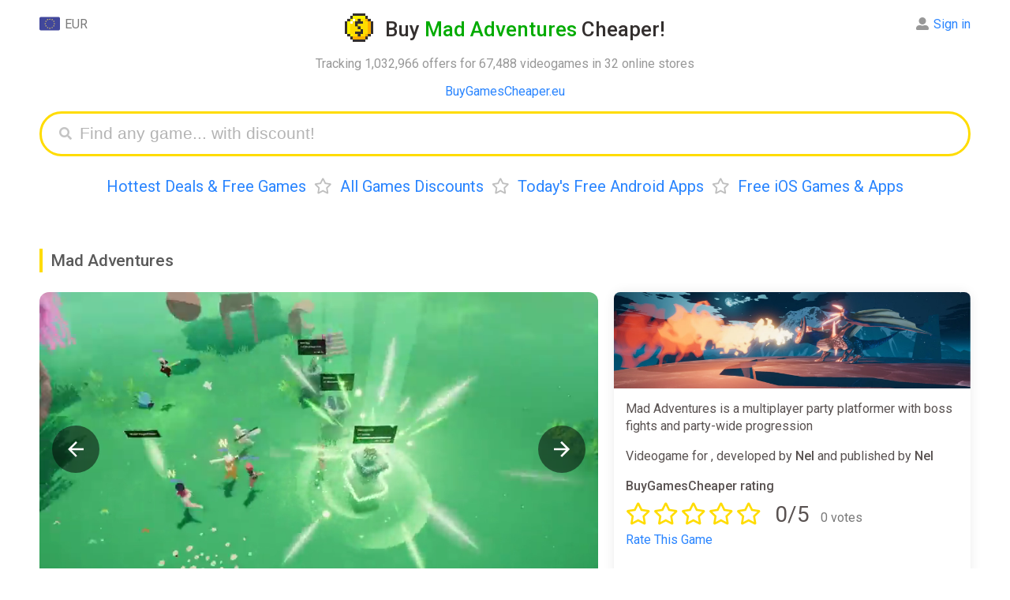

--- FILE ---
content_type: text/javascript; charset=UTF-8
request_url: https://cdn.ampproject.org/v0/amp-lightbox-gallery-1.0.js
body_size: 25014
content:
;
(self.AMP=self.AMP||[]).push({m:0,v:"2601162341000",n:"amp-lightbox-gallery",ev:"1.0",l:!1,f:function(n,t){!function(){function t(n,r){return(t=Object.setPrototypeOf||function(n,t){return n.__proto__=t,n})(n,r)}function r(n,r){if("function"!=typeof r&&null!==r)throw new TypeError("Super expression must either be null or a function");n.prototype=Object.create(r&&r.prototype,{constructor:{value:n,writable:!0,configurable:!0}}),r&&t(n,r)}function i(n){return(i=Object.setPrototypeOf?Object.getPrototypeOf:function(n){return n.__proto__||Object.getPrototypeOf(n)})(n)}function o(n){return(o="function"==typeof Symbol&&"symbol"==typeof Symbol.iterator?function(n){return typeof n}:function(n){return n&&"function"==typeof Symbol&&n.constructor===Symbol&&n!==Symbol.prototype?"symbol":typeof n})(n)}function e(n,t){if(t&&("object"===o(t)||"function"==typeof t))return t;if(void 0!==t)throw new TypeError("Derived constructors may only return object or undefined");return function(n){if(void 0===n)throw new ReferenceError("this hasn't been initialised - super() hasn't been called");return n}(n)}function u(n){var t=function(){if("undefined"==typeof Reflect||!Reflect.construct)return!1;if(Reflect.construct.sham)return!1;if("function"==typeof Proxy)return!0;try{return Boolean.prototype.valueOf.call(Reflect.construct(Boolean,[],(function(){}))),!0}catch(n){return!1}}();return function(){var r,o=i(n);if(t){var u=i(this).constructor;r=Reflect.construct(o,arguments,u)}else r=o.apply(this,arguments);return e(this,r)}}var a={carousel:"carousel-d626044",scrollContainer:"scroll-container-d626044",hideScrollbar:"hide-scrollbar-d626044",horizontalScroll:"horizontal-scroll-d626044",verticalScroll:"vertical-scroll-d626044",slideElement:"slide-element-d626044",thumbnails:"thumbnails-d626044",startAlign:"start-align-d626044",centerAlign:"center-align-d626044",enableSnap:"enable-snap-d626044",disableSnap:"disable-snap-d626044",slideSizing:"slide-sizing-d626044",arrow:"arrow-d626044",ltr:"ltr-d626044",rtl:"rtl-d626044",arrowPrev:"arrow-prev-d626044",arrowNext:"arrow-next-d626044",arrowDisabled:"arrow-disabled-d626044",insetArrow:"inset-arrow-d626044",outsetArrow:"outset-arrow-d626044",defaultArrowButton:"default-arrow-button-d626044",arrowBaseStyle:"arrow-base-style-d626044",arrowFrosting:"arrow-frosting-d626044",arrowBackdrop:"arrow-backdrop-d626044",arrowBackground:"arrow-background-d626044",arrowIcon:"arrow-icon-d626044"},l="arrow-base-style-d626044";function c(n){return n?Array.prototype.slice.call(n):[]}var f=Array.isArray;function s(n){return f(n)?n:[n]}function v(n,t){for(var r=[],i=0,o=0;o<n.length;o++){var e=n[o];t(e,o,n)?r.push(e):(i<o&&(n[i]=e),i++)}return i<n.length&&(n.length=i),r}function d(n,t){return n.indexOf(t)<0&&(n.push(t),!0)}function h(n,t){var r=n.indexOf(t);return-1!=r&&(n.splice(r,1),!0)}function p(n,t){(null==t||t>n.length)&&(t=n.length);for(var r=0,i=new Array(t);r<t;r++)i[r]=n[r];return i}function b(n,t){if(n){if("string"==typeof n)return p(n,t);var r=Object.prototype.toString.call(n).slice(8,-1);return"Object"===r&&n.constructor&&(r=n.constructor.name),"Map"===r||"Set"===r?Array.from(n):"Arguments"===r||/^(?:Ui|I)nt(?:8|16|32)(?:Clamped)?Array$/.test(r)?p(n,t):void 0}}function m(n,t){var r="undefined"!=typeof Symbol&&n[Symbol.iterator]||n["@@iterator"];if(r)return(r=r.call(n)).next.bind(r);if(Array.isArray(n)||(r=b(n))||t&&n&&"number"==typeof n.length){r&&(n=r);var i=0;return function(){return i>=n.length?{done:!0}:{done:!1,value:n[i++]}}}throw new TypeError("Invalid attempt to iterate non-iterable instance.\nIn order to be iterable, non-array objects must have a [Symbol.iterator]() method.")}var g,w=Object.prototype,y=w.hasOwnProperty;function x(n){var t=Object.create(null);return n&&Object.assign(t,n),t}function k(n,t){if(null==n||null==t)return n===t;for(var r in n)if(n[r]!==t[r])return!1;for(var i in t)if(t[i]!==n[i])return!1;return!0}function S(n){return 1==(null==n?void 0:n.nodeType)}function A(n){return S(n)?n.tagName.toLowerCase()+(n.id?"#".concat(n.id):""):n}function C(n,t,r,i,o,e,u,a,l,c,f){return n}function j(n,t,r,i,o,e,u,a,l,c,f){return function(n,t){var r,i,o=arguments.length>2&&void 0!==arguments[2]?arguments[2]:"Assertion failed";if(t)return t;n&&-1==o.indexOf(n)&&(o+=n);for(var e=3,u=o.split("%s"),a=u.shift(),l=[a];u.length;){var c=arguments[e++],f=u.shift();a+=A(c)+f,l.push(c,f.trim())}var s=new Error(a);throw s.messageArray=v(l,(function(n){return""!==n})),null===(r=(i=self).__AMP_REPORT_ERROR)||void 0===r||r.call(i,s),s}("​​​",n,t,r,i,o,e,u,a,l,c,f)}function O(n){return(n.ownerDocument||n).defaultView}function M(n,t){return n.replace(/^|,/g,"$&".concat(t," "))}function z(n){C(/^[\w-]+$/.test(n))}function _(n,t){if(void 0!==g?g:g=function(n){try{var t=n.ownerDocument,r=t.createElement("div"),i=t.createElement("div");return r.appendChild(i),r.querySelector(":scope div")===i}catch(n){return!1}}(n))return n.querySelector(M(t,":scope"));var r=function(n,t){var r=n.classList,i="i-amphtml-scoped";r.add(i);var o=M(t,".".concat(i)),e=n.querySelectorAll(o);return r.remove(i),e}(n,t)[0];return void 0===r?null:r}function E(n,t){var r=n.matches||n.webkitMatchesSelector||n.mozMatchesSelector||n.msMatchesSelector||n.oMatchesSelector;return!!r&&r.call(n,t)}function L(n,t){return z(t),_(n,"> [".concat(t,"]"))}function P(n,t){return z(t),n.querySelector(t)}function B(n){return function(n,t){for(var r=[],i=n.firstChild;i;i=i.nextSibling)!T(i)&&r.push(i);return r}(n)}function T(n){return"string"==typeof(t=n)?r=t:S(t)&&(r=t.tagName),!(!r||!r.toLowerCase().startsWith("i-"))||n.nodeType===Node.ELEMENT_NODE&&(n.hasAttribute("placeholder")||n.hasAttribute("fallback")||n.hasAttribute("overflow"));var t,r}w.toString;var N={bubbles:!0,cancelable:!0};function R(n,t,r){return function(n,t){for(var r in t)n.setAttribute(r,t[r]);return n}(n.createElement(t),r)}function I(n,t,r){var i=n.hasAttribute(t),o=void 0!==r?r:!i;return o!==i&&(o?n.setAttribute(t,""):n.removeAttribute(t)),o}function F(n,t,r,i){var o=r||{};C(n.ownerDocument);var e=i||N,u=e.bubbles,a=e.cancelable,l=new MessageEvent(t,{data:o,bubbles:u,cancelable:a});n.dispatchEvent(l)}var G=/(\S+)(?:\s+(?:(-?\d+(?:\.\d+)?)([a-zA-Z]*)))?\s*(?:,|$)/g;function V(n){var t=n.getAttribute("srcset");if(t)return function(n){for(var t,r=[];t=G.exec(n);){var i=t[1],o=void 0,e=void 0;if(t[2]){var u=t[3].toLowerCase();if("w"==u)o=parseInt(t[2],10);else{if("x"!=u)continue;e=parseFloat(t[2])}}else e=1;r.push({url:i,width:o,dpr:e})}return new $(r)}(t);var r=n.getAttribute("src");return j(r,'Either non-empty "srcset" or "src" attribute must be specified: %s',n),new $([{url:r,width:void 0,dpr:1}])}var D,$=function(){function n(n){j(n.length>0,"Srcset must have at least one source"),this.RA=n;for(var t=!1,r=!1,i=0;i<n.length;i++){var o=n[i];t=t||!!o.width,r=r||!!o.dpr}j(!(t===r),"Srcset must have width or dpr sources, but not both"),n.sort(t?Z:q),this.eL=t}var t=n.prototype;return t.select=function(n,t){var r;return C(n),C(t),r=this.eL?this.nL(n*t):this.rL(t),this.RA[r].url},t.nL=function(n){for(var t=this.RA,r=0,i=1/0,o=1/0,e=0;e<t.length;e++){var u,a=null!==(u=t[e].width)&&void 0!==u?u:0,l=Math.abs(a-n);if(!(l<=1.1*i||n/o>1.2))break;r=e,i=l,o=a}return r},t.rL=function(n){for(var t=this.RA,r=0,i=1/0,o=0;o<t.length;o++){var e=Math.abs(t[o].dpr-n);if(!(e<=i))break;r=o,i=e}return r},t.getUrls=function(){return this.RA.map((function(n){return n.url}))},t.stringify=function(n){for(var t=[],r=this.RA,i=0;i<r.length;i++){var o=r[i],e=o.url;n&&(e=n(e)),this.eL?e+=" ".concat(o.width,"w"):e+=" ".concat(o.dpr,"x"),t.push(e)}return t.join(", ")},n}();function Z(n,t){return j(n.width!=t.width,"Duplicate width: %s",n.width),n.width-t.width}function q(n,t){return j(n.dpr!=t.dpr,"Duplicate dpr: %s",n.dpr),n.dpr-t.dpr}function U(n){var t=Object.getOwnPropertyDescriptor(n,"message");if(null!=t&&t.writable)return n;var r=n.message,i=n.stack,o=new Error(r);for(var e in n)o[e]=n[e];return o.stack=i,o}function W(n){for(var t,r=null,i="",o=m(arguments,!0);!(t=o()).done;){var e=t.value;e instanceof Error&&!r?r=U(e):(i&&(i+=" "),i+=e)}return r?i&&(r.message=i+": "+r.message):r=new Error(i),r}function Y(n){var t,r;null===(t=(r=self).__AMP_REPORT_ERROR)||void 0===t||t.call(r,n)}function X(n){var t=W.apply(null,arguments);setTimeout((function(){throw Y(t),t}))}function H(n){try{for(var t=arguments.length,r=new Array(t>1?t-1:0),i=1;i<t;i++)r[i-1]=arguments[i];return n.apply(null,r)}catch(n){X(n)}}var J,K=["Webkit","webkit","Moz","moz","ms","O","o"],Q={"getPropertyPriority":function(){return""},"getPropertyValue":function(){return""}};function nn(n,t,r,i,o){var e=function(n,t,r){if(t.startsWith("--"))return t;D||(D=x());var i=D[t];if(!i||r){if(i=t,void 0===n[t]){var o=function(n){return n.charAt(0).toUpperCase()+n.slice(1)}(t),e=function(n,t){for(var r=0;r<K.length;r++){var i=K[r]+t;if(void 0!==n[i])return i}return""}(n,o);void 0!==n[e]&&(i=e)}r||(D[t]=i)}return i}(n.style,t,o);if(e){var u,a=i?r+i:r;n.style.setProperty((u=e.replace(/[A-Z]/g,(function(n){return"-"+n.toLowerCase()})),K.some((function(n){return u.startsWith(n+"-")}))?"-".concat(u):u),a)}}function tn(n,t){void 0===t&&(t=n.hasAttribute("hidden")),t?n.removeAttribute("hidden"):n.setAttribute("hidden","")}function rn(){return J||(J=Promise.resolve(void 0))}var on,en,un,an,ln,cn,fn,sn,vn,dn,hn,pn,bn=function(){var n=this;this.promise=new Promise((function(t,r){n.resolve=t,n.reject=r}))},mn={},gn=[],wn=/acit|ex(?:s|g|n|p|$)|rph|grid|ows|mnc|ntw|ine[ch]|zoo|^ord|itera/i,yn=Array.isArray;function xn(n,t){for(var r in t)n[r]=t[r];return n}function kn(n){var t=n.parentNode;t&&t.removeChild(n)}function Sn(n,t,r){var i,o,e,u={};for(e in t)"key"==e?i=t[e]:"ref"==e?o=t[e]:u[e]=t[e];if(arguments.length>2&&(u.children=arguments.length>3?on.call(arguments,2):r),"function"==typeof n&&null!=n.defaultProps)for(e in n.defaultProps)void 0===u[e]&&(u[e]=n.defaultProps[e]);return An(n,u,i,o,null)}function An(n,t,r,i,o){var e={type:n,props:t,key:r,ref:i,__k:null,__:null,__b:0,__e:null,__d:void 0,__c:null,__h:null,constructor:void 0,__v:null==o?++un:o};return null==o&&null!=en.vnode&&en.vnode(e),e}function Cn(n){return n.children}function jn(n,t){this.props=n,this.context=t}function On(n,t){if(null==t)return n.__?On(n.__,n.__.__k.indexOf(n)+1):null;for(var r;t<n.__k.length;t++)if(null!=(r=n.__k[t])&&null!=r.__e)return r.__e;return"function"==typeof n.type?On(n):null}function Mn(n){var t,r;if(null!=(n=n.__)&&null!=n.__c){for(n.__e=n.__c.base=null,t=0;t<n.__k.length;t++)if(null!=(r=n.__k[t])&&null!=r.__e){n.__e=n.__c.base=r.__e;break}return Mn(n)}}function zn(n){(!n.__d&&(n.__d=!0)&&an.push(n)&&!_n.__r++||ln!==en.debounceRendering)&&((ln=en.debounceRendering)||cn)(_n)}function _n(){var n,t,r,i,o,e,u,a,l;for(an.sort(fn);n=an.shift();)n.__d&&(t=an.length,i=void 0,o=void 0,e=void 0,a=(u=(r=n).__v).__e,(l=r.__P)&&(i=[],o=[],(e=xn({},u)).__v=u.__v+1,Gn(l,u,e,r.__n,void 0!==l.ownerSVGElement,null!=u.__h?[a]:null,i,null==a?On(u):a,u.__h,o),Vn(i,u,o),u.__e!=a&&Mn(u)),an.length>t&&an.sort(fn));_n.__r=0}function En(n,t,r,i,o,e,u,a,l,c,f){var s,v,d,h,p,b,m,g,w,y,x=0,k=i&&i.__k||gn,S=k.length,A=S,C=t.length;for(r.__k=[],s=0;s<C;s++)null!=(h=r.__k[s]=null==(h=t[s])||"boolean"==typeof h||"function"==typeof h?null:"string"==typeof h||"number"==typeof h||"bigint"==typeof h?An(null,h,null,null,h):yn(h)?An(Cn,{children:h},null,null,null):h.__b>0?An(h.type,h.props,h.key,h.ref?h.ref:null,h.__v):h)&&(h.__=r,h.__b=r.__b+1,-1===(g=Tn(h,k,m=s+x,A))?d=mn:(d=k[g]||mn,k[g]=void 0,A--),Gn(n,h,d,o,e,u,a,l,c,f),p=h.__e,(v=h.ref)&&d.ref!=v&&(d.ref&&Dn(d.ref,null,h),f.push(v,h.__c||p,h)),null!=p&&(null==b&&(b=p),y=!(w=d===mn||null===d.__v)&&g===m,w?-1==g&&x--:g!==m&&(g===m+1?(x++,y=!0):g>m?A>C-m?(x+=g-m,y=!0):x--:x=g<m&&g==m-1?g-m:0),m=s+x,y=y||g==s&&!w,"function"!=typeof h.type||g===m&&d.__k!==h.__k?"function"==typeof h.type||y?void 0!==h.__d?(l=h.__d,h.__d=void 0):l=p.nextSibling:l=Bn(n,p,l):l=Ln(h,l,n),"function"==typeof r.type&&(r.__d=l)));for(r.__e=b,s=S;s--;)null!=k[s]&&("function"==typeof r.type&&null!=k[s].__e&&k[s].__e==r.__d&&(r.__d=k[s].__e.nextSibling),$n(k[s],k[s]))}function Ln(n,t,r){for(var i,o=n.__k,e=0;o&&e<o.length;e++)(i=o[e])&&(i.__=n,t="function"==typeof i.type?Ln(i,t,r):Bn(r,i.__e,t));return t}function Pn(n,t){return t=t||[],null==n||"boolean"==typeof n||(yn(n)?n.some((function(n){Pn(n,t)})):t.push(n)),t}function Bn(n,t,r){return null==r||r.parentNode!==n?n.insertBefore(t,null):t==r&&null!=t.parentNode||n.insertBefore(t,r),t.nextSibling}function Tn(n,t,r,i){var o=n.key,e=n.type,u=r-1,a=r+1,l=t[r];if(null===l||l&&o==l.key&&e===l.type)return r;if(i>(null!=l?1:0))for(;u>=0||a<t.length;){if(u>=0){if((l=t[u])&&o==l.key&&e===l.type)return u;u--}if(a<t.length){if((l=t[a])&&o==l.key&&e===l.type)return a;a++}}return-1}function Nn(n,t,r){"-"===t[0]?n.setProperty(t,null==r?"":r):n[t]=null==r?"":"number"!=typeof r||wn.test(t)?r:r+"px"}function Rn(n,t,r,i,o){var e;n:if("style"===t)if("string"==typeof r)n.style.cssText=r;else{if("string"==typeof i&&(n.style.cssText=i=""),i)for(t in i)r&&t in r||Nn(n.style,t,"");if(r)for(t in r)i&&r[t]===i[t]||Nn(n.style,t,r[t])}else if("o"===t[0]&&"n"===t[1])e=t!==(t=t.replace(/Capture$/,"")),t=t.toLowerCase()in n?t.toLowerCase().slice(2):t.slice(2),n.l||(n.l={}),n.l[t+e]=r,r?i||n.addEventListener(t,e?Fn:In,e):n.removeEventListener(t,e?Fn:In,e);else if("dangerouslySetInnerHTML"!==t){if(o)t=t.replace(/xlink(H|:h)/,"h").replace(/sName$/,"s");else if("width"!==t&&"height"!==t&&"href"!==t&&"list"!==t&&"form"!==t&&"tabIndex"!==t&&"download"!==t&&"rowSpan"!==t&&"colSpan"!==t&&t in n)try{n[t]=null==r?"":r;break n}catch(n){}"function"==typeof r||(null==r||!1===r&&"-"!==t[4]?n.removeAttribute(t):n.setAttribute(t,r))}}function In(n){return this.l[n.type+!1](en.event?en.event(n):n)}function Fn(n){return this.l[n.type+!0](en.event?en.event(n):n)}function Gn(n,t,r,i,o,e,u,a,l,c){var f,s,v,d,h,p,b,m,g,w,y,x,k,S,A,C=t.type;if(void 0!==t.constructor)return null;null!=r.__h&&(l=r.__h,a=t.__e=r.__e,t.__h=null,e=[a]),(f=en.__b)&&f(t);try{n:if("function"==typeof C){if(m=t.props,g=(f=C.contextType)&&i[f.__c],w=f?g?g.props.value:f.__:i,r.__c?b=(s=t.__c=r.__c).__=s.__E:("prototype"in C&&C.prototype.render?t.__c=s=new C(m,w):(t.__c=s=new jn(m,w),s.constructor=C,s.render=Zn),g&&g.sub(s),s.props=m,s.state||(s.state={}),s.context=w,s.__n=i,v=s.__d=!0,s.__h=[],s._sb=[]),null==s.__s&&(s.__s=s.state),null!=C.getDerivedStateFromProps&&(s.__s==s.state&&(s.__s=xn({},s.__s)),xn(s.__s,C.getDerivedStateFromProps(m,s.__s))),d=s.props,h=s.state,s.__v=t,v)null==C.getDerivedStateFromProps&&null!=s.componentWillMount&&s.componentWillMount(),null!=s.componentDidMount&&s.__h.push(s.componentDidMount);else{if(null==C.getDerivedStateFromProps&&m!==d&&null!=s.componentWillReceiveProps&&s.componentWillReceiveProps(m,w),!s.__e&&(null!=s.shouldComponentUpdate&&!1===s.shouldComponentUpdate(m,s.__s,w)||t.__v===r.__v)){for(t.__v!==r.__v&&(s.props=m,s.state=s.__s,s.__d=!1),t.__e=r.__e,t.__k=r.__k,t.__k.forEach((function(n){n&&(n.__=t)})),y=0;y<s._sb.length;y++)s.__h.push(s._sb[y]);s._sb=[],s.__h.length&&u.push(s);break n}null!=s.componentWillUpdate&&s.componentWillUpdate(m,s.__s,w),null!=s.componentDidUpdate&&s.__h.push((function(){s.componentDidUpdate(d,h,p)}))}if(s.context=w,s.props=m,s.__P=n,s.__e=!1,x=en.__r,k=0,"prototype"in C&&C.prototype.render){for(s.state=s.__s,s.__d=!1,x&&x(t),f=s.render(s.props,s.state,s.context),S=0;S<s._sb.length;S++)s.__h.push(s._sb[S]);s._sb=[]}else do{s.__d=!1,x&&x(t),f=s.render(s.props,s.state,s.context),s.state=s.__s}while(s.__d&&++k<25);s.state=s.__s,null!=s.getChildContext&&(i=xn(xn({},i),s.getChildContext())),v||null==s.getSnapshotBeforeUpdate||(p=s.getSnapshotBeforeUpdate(d,h)),En(n,yn(A=null!=f&&f.type===Cn&&null==f.key?f.props.children:f)?A:[A],t,r,i,o,e,u,a,l,c),s.base=t.__e,t.__h=null,s.__h.length&&u.push(s),b&&(s.__E=s.__=null)}else null==e&&t.__v===r.__v?(t.__k=r.__k,t.__e=r.__e):t.__e=function(n,t,r,i,o,e,u,a,l){var c,f,s,v=r.props,d=t.props,h=t.type,p=0;if("svg"===h&&(o=!0),null!=e)for(;p<e.length;p++)if((c=e[p])&&"setAttribute"in c==!!h&&(h?c.localName===h:3===c.nodeType)){n=c,e[p]=null;break}if(null==n){if(null===h)return document.createTextNode(d);n=o?document.createElementNS("http://www.w3.org/2000/svg",h):document.createElement(h,d.is&&d),e=null,a=!1}if(null===h)v===d||a&&n.data===d||(n.data=d);else{if(e=e&&on.call(n.childNodes),f=(v=r.props||mn).dangerouslySetInnerHTML,s=d.dangerouslySetInnerHTML,!a){if(null!=e)for(v={},p=0;p<n.attributes.length;p++)v[n.attributes[p].name]=n.attributes[p].value;(s||f)&&(s&&(f&&s.__html==f.__html||s.__html===n.innerHTML)||(n.innerHTML=s&&s.__html||""))}if(function(n,t,r,i,o){var e;for(e in r)"children"===e||"key"===e||e in t||Rn(n,e,null,r[e],i);for(e in t)o&&"function"!=typeof t[e]||"children"===e||"key"===e||"value"===e||"checked"===e||r[e]===t[e]||Rn(n,e,t[e],r[e],i)}(n,d,v,o,a),s)t.__k=[];else if(En(n,yn(p=t.props.children)?p:[p],t,r,i,o&&"foreignObject"!==h,e,u,e?e[0]:r.__k&&On(r,0),a,l),null!=e)for(p=e.length;p--;)null!=e[p]&&kn(e[p]);a||("value"in d&&void 0!==(p=d.value)&&(p!==n.value||"progress"===h&&!p||"option"===h&&p!==v.value)&&Rn(n,"value",p,v.value,!1),"checked"in d&&void 0!==(p=d.checked)&&p!==n.checked&&Rn(n,"checked",p,v.checked,!1))}return n}(r.__e,t,r,i,o,e,u,l,c);(f=en.diffed)&&f(t)}catch(n){t.__v=null,(l||null!=e)&&(t.__e=a,t.__h=!!l,e[e.indexOf(a)]=null),en.__e(n,t,r)}}function Vn(n,t,r){for(var i=0;i<r.length;i++)Dn(r[i],r[++i],r[++i]);en.__c&&en.__c(t,n),n.some((function(t){try{n=t.__h,t.__h=[],n.some((function(n){n.call(t)}))}catch(n){en.__e(n,t.__v)}}))}function Dn(n,t,r){try{"function"==typeof n?n(t):n.current=t}catch(n){en.__e(n,r)}}function $n(n,t,r){var i,o;if(en.unmount&&en.unmount(n),(i=n.ref)&&(i.current&&i.current!==n.__e||Dn(i,null,t)),null!=(i=n.__c)){if(i.componentWillUnmount)try{i.componentWillUnmount()}catch(n){en.__e(n,t)}i.base=i.__P=null,n.__c=void 0}if(i=n.__k)for(o=0;o<i.length;o++)i[o]&&$n(i[o],t,r||"function"!=typeof n.type);r||null==n.__e||kn(n.__e),n.__=n.__e=n.__d=void 0}function Zn(n,t,r){return this.constructor(n,r)}function qn(n,t,r){var i,o,e,u;en.__&&en.__(n,t),o=(i="function"==typeof r)?null:r&&r.__k||t.__k,e=[],u=[],Gn(t,n=(!i&&r||t).__k=Sn(Cn,null,[n]),o||mn,mn,void 0!==t.ownerSVGElement,!i&&r?[r]:o?null:t.firstChild?on.call(t.childNodes):null,e,!i&&r?r:o?o.__e:t.firstChild,i,u),Vn(e,n,u)}function Un(n,t){qn(n,t,Un)}function Wn(n,t,r){var i,o,e,u,a=xn({},n.props);for(e in n.type&&n.type.defaultProps&&(u=n.type.defaultProps),t)"key"==e?i=t[e]:"ref"==e?o=t[e]:a[e]=void 0===t[e]&&void 0!==u?u[e]:t[e];return arguments.length>2&&(a.children=arguments.length>3?on.call(arguments,2):r),An(n.type,a,i||n.key,o||n.ref,null)}function Yn(n,t){var r={__c:t="__cC"+sn++,__:n,Consumer:function(n,t){return n.children(t)},Provider:function(n){var r,i;return this.getChildContext||(r=[],(i={})[t]=this,this.getChildContext=function(){return i},this.shouldComponentUpdate=function(n){this.props.value!==n.value&&r.some((function(n){n.__e=!0,zn(n)}))},this.sub=function(n){r.push(n);var t=n.componentWillUnmount;n.componentWillUnmount=function(){r.splice(r.indexOf(n),1),t&&t.call(n)}}),n.children}};return r.Provider.__=r.Consumer.contextType=r}on=gn.slice,en={__e:function(n,t,r,i){for(var o,e,u;t=t.__;)if((o=t.__c)&&!o.__)try{if((e=o.constructor)&&null!=e.getDerivedStateFromError&&(o.setState(e.getDerivedStateFromError(n)),u=o.__d),null!=o.componentDidCatch&&(o.componentDidCatch(n,i||{}),u=o.__d),u)return o.__E=o}catch(t){n=t}throw n}},un=0,jn.prototype.setState=function(n,t){var r;r=null!=this.__s&&this.__s!==this.state?this.__s:this.__s=xn({},this.state),"function"==typeof n&&(n=n(xn({},r),this.props)),n&&xn(r,n),null!=n&&this.__v&&(t&&this._sb.push(t),zn(this))},jn.prototype.forceUpdate=function(n){this.__v&&(this.__e=!0,n&&this.__h.push(n),zn(this))},jn.prototype.render=Cn,an=[],cn="function"==typeof Promise?Promise.prototype.then.bind(rn()):setTimeout,fn=function(n,t){return n.__v.__b-t.__v.__b},_n.__r=0,sn=0;var Xn=0,Hn=[],Jn=[],Kn=en.__b,Qn=en.__r,nt=en.diffed,tt=en.__c,rt=en.unmount;function it(n,t){en.__h&&en.__h(dn,n,Xn||t),Xn=0;var r=dn.__H||(dn.__H={__:[],__h:[]});return n>=r.__.length&&r.__.push({__V:Jn}),r.__[n]}function ot(n){return Xn=1,function(n,t,r){var i=it(vn++,2);if(i.t=n,!i.__c&&(i.__=[gt(void 0,t),function(n){var t=i.__N?i.__N[0]:i.__[0],r=i.t(t,n);t!==r&&(i.__N=[r,i.__[1]],i.__c.setState({}))}],i.__c=dn,!dn.u)){var o=function(n,t,r){if(!i.__c.__H)return!0;var o=i.__c.__H.__.filter((function(n){return n.__c}));if(o.every((function(n){return!n.__N})))return!e||e.call(this,n,t,r);var u=!1;return o.forEach((function(n){if(n.__N){var t=n.__[0];n.__=n.__N,n.__N=void 0,t!==n.__[0]&&(u=!0)}})),!(!u&&i.__c.props===n)&&(!e||e.call(this,n,t,r))};dn.u=!0;var e=dn.shouldComponentUpdate,u=dn.componentWillUpdate;dn.componentWillUpdate=function(n,t,r){if(this.__e){var i=e;e=void 0,o(n,t,r),e=i}u&&u.call(this,n,t,r)},dn.shouldComponentUpdate=o}return i.__N||i.__}(gt,n)}function et(n,t){var r=it(vn++,3);!en.__s&&mt(r.__H,t)&&(r.__=n,r.i=t,dn.__H.__h.push(r))}function ut(n,t){var r=it(vn++,4);!en.__s&&mt(r.__H,t)&&(r.__=n,r.i=t,dn.__h.push(r))}function at(n){return Xn=5,ct((function(){return{current:n}}),[])}function lt(n,t,r){Xn=6,ut((function(){return"function"==typeof n?(n(t()),function(){return n(null)}):n?(n.current=t(),function(){return n.current=null}):void 0}),null==r?r:r.concat(n))}function ct(n,t){var r=it(vn++,7);return mt(r.__H,t)?(r.__V=n(),r.i=t,r.__h=n,r.__V):r.__}function ft(n,t){return Xn=8,ct((function(){return n}),t)}function st(n){var t=dn.context[n.__c],r=it(vn++,9);return r.c=n,t?(null==r.__&&(r.__=!0,t.sub(dn)),t.props.value):n.__}function vt(){for(var n;n=Hn.shift();)if(n.__P&&n.__H)try{n.__H.__h.forEach(pt),n.__H.__h.forEach(bt),n.__H.__h=[]}catch(t){n.__H.__h=[],en.__e(t,n.__v)}}en.__b=function(n){dn=null,Kn&&Kn(n)},en.__r=function(n){Qn&&Qn(n),vn=0;var t=(dn=n.__c).__H;t&&(hn===dn?(t.__h=[],dn.__h=[],t.__.forEach((function(n){n.__N&&(n.__=n.__N),n.__V=Jn,n.__N=n.i=void 0}))):(t.__h.forEach(pt),t.__h.forEach(bt),t.__h=[],vn=0)),hn=dn},en.diffed=function(n){nt&&nt(n);var t=n.__c;t&&t.__H&&(t.__H.__h.length&&(1!==Hn.push(t)&&pn===en.requestAnimationFrame||((pn=en.requestAnimationFrame)||ht)(vt)),t.__H.__.forEach((function(n){n.i&&(n.__H=n.i),n.__V!==Jn&&(n.__=n.__V),n.i=void 0,n.__V=Jn}))),hn=dn=null},en.__c=function(n,t){t.some((function(n){try{n.__h.forEach(pt),n.__h=n.__h.filter((function(n){return!n.__||bt(n)}))}catch(r){t.some((function(n){n.__h&&(n.__h=[])})),t=[],en.__e(r,n.__v)}})),tt&&tt(n,t)},en.unmount=function(n){rt&&rt(n);var t,r=n.__c;r&&r.__H&&(r.__H.__.forEach((function(n){try{pt(n)}catch(n){t=n}})),r.__H=void 0,t&&en.__e(t,r.__v))};var dt="function"==typeof requestAnimationFrame;function ht(n){var t,r=function(){clearTimeout(i),dt&&cancelAnimationFrame(t),setTimeout(n)},i=setTimeout(r,100);dt&&(t=requestAnimationFrame(r))}function pt(n){var t=dn,r=n.__c;"function"==typeof r&&(n.__c=void 0,r()),dn=t}function bt(n){var t=dn;n.__c=n.__(),dn=t}function mt(n,t){return!n||n.length!==t.length||t.some((function(t,r){return t!==n[r]}))}function gt(n,t){return"function"==typeof t?t(n):t}function wt(n){return n.children}function yt(n,t,r){return t in n?Object.defineProperty(n,t,{value:r,enumerable:!0,configurable:!0,writable:!0}):n[t]=r,n}function xt(n,t){var r=Object.keys(n);if(Object.getOwnPropertySymbols){var i=Object.getOwnPropertySymbols(n);t&&(i=i.filter((function(t){return Object.getOwnPropertyDescriptor(n,t).enumerable}))),r.push.apply(r,i)}return r}function kt(n){for(var t=1;t<arguments.length;t++){var r=null!=arguments[t]?arguments[t]:{};t%2?xt(Object(r),!0).forEach((function(t){yt(n,t,r[t])})):Object.getOwnPropertyDescriptors?Object.defineProperties(n,Object.getOwnPropertyDescriptors(r)):xt(Object(r)).forEach((function(t){Object.defineProperty(n,t,Object.getOwnPropertyDescriptor(r,t))}))}return n}var St,At="auto",Ct="lazy",jt="eager",Ot="unload",Mt=[At,Ct,jt,Ot],zt=(yt(St={},At,0),yt(St,Ct,1),yt(St,jt,2),yt(St,Ot,3),St);function _t(n,t){var r=zt[null!=n?n:At]||0,i=zt[null!=t?t:At]||0,o=Math.max(r,i);return Mt[o]}function Et(n,t){var r=!1,i=function(){r=!1,n()};return function(n){r||(r=!0,(n||t)(i))}}function Lt(n,t){var r=arguments.length>2&&void 0!==arguments[2]?arguments[2]:void 0,i=!(arguments.length>3&&void 0!==arguments[3])||arguments[3],o=!(arguments.length>4&&void 0!==arguments[4])||arguments[4];if(o){var e=t(n,r,i);e&&Lt(n,t,r,e,!1)}else if(n.children)for(var u,a=m(n.children,!0);!(u=a()).done;){var l=u.value;Lt(l,t,r,i,!0)}}var Pt=[],Bt=function(){},Tt=function(){function n(n){this.af=n,this._z=null,this.kz=null,this.Pz=Et(this.Pz.bind(this),setTimeout)}var t=n.prototype;return t.set=function(n,t,r){C(t),C(void 0!==r);var i=n.key,o=this._z||(this._z=new Map),e=o.get(i);e||(e={values:[],setters:[]},o.set(i,e));var u=e.setters.indexOf(t),a=-1==u||e.values[u]!==r;-1==u?(e.setters.push(t),e.values.push(r)):a&&(e.values[u]=r),a&&(this.ping(n,!1),Ft(n)&&Lt(this.af,Nt,n,!0,!1))},t.remove=function(n,t){C(t);var r=n.key,i=this._z,o=null==i?void 0:i.get(r);if(o){C(i);var e=o.setters.indexOf(t);-1!=e&&(o.setters.splice(e,1),o.values.splice(e,1),0==o.setters.length&&i.delete(r),Lt(this.af,Nt,n))}},t.has=function(n){var t;return!(null===(t=this._z)||void 0===t||!t.has(n.key))},t.subscribe=function(n,t){var r=this.Az(n);if(d(r.subscribers,t)){var i=r.value;Gt(i)&&this.xe()&&t(i)}},t.unsubscribe=function(n,t){var r,i=null===(r=this.kz)||void 0===r?void 0:r.get(n.key);i&&h(i.subscribers,t)&&this.Mz(i)},t.ping=function(n,t){var r,i;null===(r=this.kz)||void 0===r||null===(i=r.get(n.key))||void 0===i||i.ping(t)},t.parentUpdated=function(){this.xe()&&Lt(this.af,Rt,void 0,Pt)},t.rootUpdated=function(){var n=this,t=this.kz;t&&(this.xe()?t.forEach((function(t){var r=t.prop;n.ping(r,!0)})):t.forEach((function(t){Ft(t.prop)&&n.Tz(t,null)})))},t.scan=function(n){return this.ping(n,!0),!!Ft(n)&&!this.has(n)},t.scanAll=function(n){var t=this,r=null,i=this.kz;return i&&i.forEach((function(i){var o=i.prop,e=o.key;-1==(r||n).indexOf(e)&&(t.ping(o,!0),t.af.children&&t.has(o)&&(r||(r=n.slice(0)),r.push(e)))})),r||n},t.xe=function(){return!!this.af.root},t.Az=function(n){var t=this,r=n.deps,i=n.key,o=this.kz||(this.kz=new Map),e=o.get(i);return e||(e={prop:n,subscribers:[],value:void 0,pending:0,counter:0,depValues:r.length>0?r.map(Bt):Pt,parentValue:void 0,parentContextNode:null,ping:function(n){if(t.xe()){var r=n?2:1;e.pending=Math.max(e.pending,r),t.Pz()}},pingDep:r.length>0?r.map((function(n,t){return function(n){e.depValues[t]=n,e.ping()}})):Pt,pingParent:Ft(n)?function(n){e.parentValue=n,e.ping()}:null},o.set(i,e),r.forEach((function(n,r){return t.subscribe(n,e.pingDep[r])})),e.ping(!1)),e},t.Mz=function(n){var t,r=this;if(!(n.subscribers.length>0)){var i=n.pingDep,o=n.prop,e=o.deps,u=o.key;null===(t=this.kz)||void 0===t||t.delete(u),this.Tz(n,null),e.length>0&&e.forEach((function(n,t){r.unsubscribe(n,i[t])}))}},t.Pz=function(){var n=this;if(this.xe()){var t=this.kz;if(t){var r;t.forEach((function(n){n.counter=0}));do{r=0,t.forEach((function(t){if(0!=t.pending){var i=t.prop.key;if(t.counter++,t.counter>5)return X("cyclical prop: ".concat(i)),void(t.pending=0);r++,n.zz(t)}}))}while(r>0)}}},t.zz=function(n){var t,r=2==n.pending;try{t=this.Lz(n,r)}catch(n){X(n)}n.pending=0,this.Cz(n,t)},t.Cz=function(n,t){var r=n.prop,i=n.value,o=r.key,e=this.kz;if(i!==t&&n===(null==e?void 0:e.get(o))&&this.xe()){n.value=t;for(var u,a=m(n.subscribers,!0);!(u=a()).done;)(0,u.value)(t)}},t.Lz=function(n,t){var r,i;C(this.xe());var o=n.depValues,e=n.prop,u=e.compute,a=e.defaultValue,l=e.key,c=null===(r=this._z)||void 0===r||null===(i=r.get(l))||void 0===i?void 0:i.values,f=function(n,t){var r=n.compute,i=n.recursive;return"function"==typeof i?!t||i(t):!(i&&t&&!r)&&i}(e,c);if(t||f!=Boolean(n.parentContextNode)){var s=f?function(n,t){for(var r=arguments.length>2&&void 0!==arguments[2]?arguments[2]:void 0,i=arguments.length>3&&void 0!==arguments[3]&&!arguments[3]?n.parent:n;i;i=i.parent)if(t(i,r))return i;return null}(this.af,It,e,!1):null;this.Tz(n,s)}var v=Gt(n.parentValue)?n.parentValue:f&&!n.parentContextNode?a:void 0,d=void 0;if(o.every(Gt)&&(!f||Gt(v))){var h=this.af.node;c&&!u?d=c[0]:Ft(e)?c||o.length>0?d=function(n,t,r,i,o){switch(o.length){case 0:return n(t,r,i);case 1:return n(t,r,i,o[0]);case 2:return n(t,r,i,o[0],o[1]);case 3:return n(t,r,i,o[0],o[1],o[2]);default:return n.apply(null,[t,r,i].concat(o))}}(u,h,c||Pt,v,o):Gt(v)&&(d=v):u&&(d=function(n,t,r,i){switch(i.length){case 0:return n(t,r);case 1:return n(t,r,i[0]);case 2:return n(t,r,i[0],i[1]);case 3:return n(t,r,i[0],i[1],i[2]);default:return n.apply(null,[t,r].concat(i))}}(u,h,c||Pt,o))}return d},t.Tz=function(n,t){var r=n.parentContextNode,i=n.pingParent,o=n.prop;t!=r&&(n.parentContextNode=t,n.parentValue=void 0,C(i),r&&r.values.unsubscribe(o,i),t&&(C(i),t.values.subscribe(o,i)))},n}();function Nt(n,t){return n.values.scan(t)}function Rt(n,t,r){return n.values.scanAll(r)}function It(n,t){return n.values.has(t)}function Ft(n){return!!n.recursive}function Gt(n){return void 0!==n}var Vt="AMP-",Dt=function(){function n(t,r){this.node=t,this.name=r,this.isRoot=9==t.nodeType,this.root=this.isRoot?this:null,this.parent=null,this.children=null,this.groups=null,this.values=new Tt(this),this.Nz=null,this.Iz=!1,this.Vz=Et(this.Bz.bind(this),setTimeout),11==t.nodeType&&t.addEventListener("slotchange",(function(t){var r,i,o=t.target;o.assignedNodes().forEach($t),null===(r=n.closest(o))||void 0===r||null===(i=r.children)||void 0===i||i.forEach(Zt)})),this.discover()}n.get=function(t){var r=t.__AMP_NODE;return r||(r=new n(t,null),t.__AMP_NODE=r),r},n.closest=function(t){for(var r=!(arguments.length>1&&void 0!==arguments[1])||arguments[1],i=t;i;){if(i!=t||r){if(i.__AMP_NODE)return i.__AMP_NODE;var o=i,e=o.nodeType;if(9==e||11==e||S(i)&&i.tagName.startsWith(Vt))return n.get(i)}var u=i.__AMP_ASSIGNED_SLOT||i.assignedSlot;i=u||i.parentNode}return null},n.assignSlot=function(n,t){n.__AMP_ASSIGNED_SLOT!=t&&(n.__AMP_ASSIGNED_SLOT=t,$t(n))},n.unassignSlot=function(n,t){n.__AMP_ASSIGNED_SLOT==t&&(n.__AMP_ASSIGNED_SLOT=void 0,$t(n))},n.rediscoverChildren=function(n){var t,r=n.__AMP_NODE;null==r||null===(t=r.children)||void 0===t||t.forEach(Zt)};var t=n.prototype;return t.discover=function(){this.isDiscoverable()?this.Vz():this.name&&this.children&&this.children.forEach(Zt)},t.isDiscoverable=function(){return!this.isRoot&&!this.Iz},t.setParent=function(t){var r=null!=t&&t.nodeType?n.get(t):t;this.$z(r,null!=t)},t.setIsRoot=function(n){var t,r;this.isRoot=n;var i=n?this:null!==(t=null===(r=this.parent)||void 0===r?void 0:r.root)&&void 0!==t?t:null;this.updateRoot(i)},t.updateRoot=function(n){C(!n||n.isRoot);var t,r,i=this.root;n!=i&&(this.root=n,this.values.rootUpdated(),null===(t=this.Nz)||void 0===t||t.forEach((function(n){return n.rootUpdated()})),null===(r=this.children)||void 0===r||r.forEach((function(t){return t.updateRoot(n)})))},t.addGroup=function(t,r,i){var o=this.groups||(this.groups=new Map),e=this.children,u=new n(this.node,t);return o.set(t,{cn:u,match:r,weight:i}),u.setParent(this),null==e||e.forEach(Zt),u},t.group=function(n){var t,r;return(null===(t=this.groups)||void 0===t||null===(r=t.get(n))||void 0===r?void 0:r.cn)||null},t.findGroup=function(n){var t=this,r=this.groups;if(!r)return null;var i=null,o=Number.NEGATIVE_INFINITY;return r.forEach((function(r){var e=r.cn,u=r.match,a=r.weight;u(n,t.node)&&a>o&&(i=e,o=a)})),i},t.subscribe=function(n,t,r,i){var o=this.Nz||(this.Nz=new Map),e=o.get(n);e||(e=new t(this,r,i),o.set(n,e))},t.unsubscribe=function(n){var t=this.Nz,r=null==t?void 0:t.get(n);r&&(r.dispose(),C(t),t.delete(n))},t.Bz=function(){if(this.isDiscoverable()){var t=n.closest(this.node,!1),r=(null==t?void 0:t.findGroup(this.node))||t;this.$z(r,!1)}},t.$z=function(n,t){var r;this.Iz=t;var i=this.parent;if(n!=i){if(this.parent=n,null!=i&&i.children&&(C(i.children),h(i.children,this)),n){var o=n.children||(n.children=[]);d(o,this);for(var e,u=m(o,!0);!(e=u()).done;){var a=e.value;a!=this&&a.isDiscoverable()&&a.discover()}}this.values.parentUpdated()}this.updateRoot(null!==(r=null==n?void 0:n.root)&&void 0!==r?r:null)},n}();function $t(n){!function(n,t){var r=!(arguments.length>2&&void 0!==arguments[2])||arguments[2],i=Dt.closest(n,r);if(i)if(i.node==n)t(i);else if(i.children)for(var o,e=m(i.children,!0);!(o=e()).done;){var u=o.value;n.contains(u.node)&&t(u)}}(n,Zt)}function Zt(n){n.discover()}var qt=[];function Ut(n,t){var r=kt({key:n,deps:qt,recursive:!1},t);return C(0==r.deps.length||r.compute),r}var Wt=[],Yt=function(){};function Xt(n,t,r){t=s(t);var i=r;Dt.get(n).subscribe(i,Ht,r,t)}var Ht=function(){function n(n,t,r){var i=this;if(this.contextNode=n,this.qz=t,this.IL=r,this.Wz=r.length>0?r.map(Yt):Wt,this.Dz=r.length>0?r.map((function(n,t){return function(n){i.Wz[t]=n,i.ar()}})):Wt,this.Ss=!1,this.Gz=null,this.ar=Et(this.ar.bind(this),setTimeout),r.length>0){var o=this.contextNode.values;r.forEach((function(n,t){return o.subscribe(n,i.Dz[t])}))}this.xe()&&this.ar()}var t=n.prototype;return t.dispose=function(){var n=this;if(this.IL.length>0){var t=this.contextNode.values;this.IL.forEach((function(r,i){return t.unsubscribe(r,n.Dz[i])}))}this.uu()},t.rootUpdated=function(){var n=this.xe();this.uu(),n&&this.ar()},t.xe=function(){return!!this.contextNode.root},t.ar=function(){this.xe()&&(this.Wz.every(Jt)?(this.Ss=!0,this.Uz()):this.Ss&&(this.Ss=!1,this.uu()))},t.Uz=function(){this.uu();var n=this.qz;this.Gz=function(n,t){switch(t.length){case 0:return n();case 1:return n(t[0]);case 2:return n(t[0],t[1]);case 3:return n(t[0],t[1],t[2]);default:return n.apply(null,t)}}(n,this.Wz)},t.uu=function(){this.Gz&&(H(this.Gz),this.Gz=null)},n}();function Jt(n){return void 0!==n}function Kt(n){Dt.get(n).discover()}function Qt(n,t,r,i){Dt.get(n).values.set(t,r,i)}function nr(n,t,r){Dt.get(n).values.remove(t,r)}var tr=function(){function n(n,t){this.t=n,this.gi=t,this.Bi={},this.qi=null}var t=n.prototype;return t.start=function(){this.qi=this.Bi,this.Bi={}},t.resolveMatchQuery=function(n){return"1"===this.$i(n,rr,"1")},t.resolveListQuery=function(n){return this.$i(n,ir,"")},t.complete=function(){for(var n in this.qi)n in this.Bi||or(this.qi[n],this.gi,!1);this.qi=null},t.dispose=function(){for(var n in this.Bi)or(this.Bi[n],this.gi,!1);this.Bi={}},t.$i=function(n,t,r){if(!n.trim())return r;var i=this.Bi[n];return i||(C(this.qi),i=this.qi[n]),i||or(i=t(this.t,n),this.gi,!0),this.Bi[n]=i,function(n){for(var t=0;t<n.length;t++){var r=n[t],i=r.query,o=r.value;if(!i||i.matches)return o}return""}(i)},n}();function rr(n,t){return[{query:n.matchMedia(t),value:"1"},{query:null,value:""}]}function ir(n,t){return t.split(",").map((function(t){if(0!=(t=t.replace(/\s+/g," ").trim()).length){var r,i,o;if(")"==t.charAt(t.length-1)){var e=1;for(o=t.length-2;o>=0;o--){var u=t.charAt(o);if("("==u?e--:")"==u&&e++,0==e)break}var a=o-1;if(o>0)for(o--;o>=0;o--){var l=t.charAt(o);if(!("%"==l||"-"==l||"_"==l||l>="a"&&l<="z"||l>="A"&&l<="Z"||l>="0"&&l<="9"))break}if(o>=a)return null}else for(o=t.length-2;o>=0;o--){var c=t.charAt(o);if(!("%"==c||"."==c||c>="a"&&c<="z"||c>="A"&&c<="Z"||c>="0"&&c<="9"))break}return o>=0?(r=t.substring(0,o+1).trim(),i=t.substring(o+1).trim()):(i=t,r=void 0),i?{query:r?n.matchMedia(r):null,value:i}:null}})).filter(Boolean)}function or(n,t,r){for(var i=0;i<n.length;i++){var o=n[i].query;o&&(void 0!==o.onchange?o.onchange=r?t:null:r?o.addListener(t):o.removeListener(t))}}var er=/vertical/,ur=new WeakMap,ar=new WeakMap,lr=new WeakMap;function cr(n){var t=ur.get(n);return t||(t=new n.ResizeObserver(fr),ur.set(n,t)),t}function fr(n){for(var t=new Set,r=n.length-1;r>=0;r--){var i=n[r],o=i.target;if(!t.has(o)){t.add(o);var e=ar.get(o);if(e){lr.set(o,i);for(var u=0;u<e.length;u++){var a=e[u],l=a.callback;sr(a.type,l,i)}}}}}function sr(n,t,r){if(0==n){var i=r.contentRect,o=i.height;H(t,{width:i.width,height:o})}else if(1==n){var e,u=r.borderBoxSize;if(u)e=u.length>0?u[0]:{inlineSize:0,blockSize:0};else{var a,l,c=r.target,f=O(c),s=er.test(function(n,t){return n.getComputedStyle(t)||Q}(f,c).writingMode),v=c,d=v.offsetHeight,h=v.offsetWidth;s?(l=h,a=d):(a=h,l=d),e={inlineSize:a,blockSize:l}}H(t,e)}}var vr,dr,hr=function(){function n(n){this.tp=n,this.ny=!1,this.ty=!1,this.ey=this.ey.bind(this)}var t=n.prototype;return t.updatePlaying=function(n){n!==this.ny&&(this.ny=n,n?(this.ty=!1,function(n,t,r){var i=n.ownerDocument.defaultView;if(i){var o=ar.get(n);if(o||(o=[],ar.set(n,o),cr(i).observe(n)),!o.some((function(n){return n.callback===r&&1===n.type}))){o.push({type:1,callback:r});var e=lr.get(n);e&&setTimeout((function(){return sr(1,r,e)}))}}}(this.tp,0,this.ey)):function(n,t){!function(n,t,r){var i=ar.get(n);if(i&&(v(i,(function(n){return n.callback===r&&1===n.type})),0==i.length)){ar.delete(n),lr.delete(n);var o=n.ownerDocument.defaultView;o&&cr(o).unobserve(n)}}(n,0,t)}(this.tp,this.ey))},t.ey=function(n){var t=n.blockSize,r=n.inlineSize>0&&t>0;if(r!==this.ty){this.ty=r;var i=this.tp;r||i.pause()}},n}();function pr(){return dr||(dr=Yn({renderable:!0,playable:!0,loading:At}))}function br(n){var t=n.children,r=n.loading,i=void 0===r?"auto":r,o=n.notify,e=n.playable,u=void 0===e||e,a=n.renderable,l=void 0===a||a,c=mr(),f=l&&c.renderable,s=f&&u&&c.playable,v=_t(f?At:Ct,_t(i,c.loading)),d=o||c.notify,h=ct((function(){return{renderable:f,playable:s,loading:v,notify:d}}),[f,s,v,d]);return Sn(pr().Provider,{children:t,value:h})}function mr(){return st(pr())}vr=void 0!==n&&n.BaseElement?n.BaseElement:function(){function n(n){this.element=n,this.win=O(n)}var t=n.prototype;return t.mutateElement=function(n){rn().then(n)},t.isLayoutSupported=function(){return!0},t.mountCallback=function(){},t.unmountCallback=function(){},t.buildCallback=function(){},n}();var gr=Ut("CanRender",{defaultValue:!0,recursive:function(n){return n.reduce(xr)},compute:function(n,t,r){return r&&t.reduce(xr,!0)||!1}}),wr=Ut("CanPlay",{defaultValue:!0,recursive:function(n){return n.reduce(xr)},deps:[gr],compute:function(n,t,r,i){return i&&r&&t.reduce(xr,!0)||!1}}),yr=Ut("Loading",{defaultValue:At,recursive:!0,deps:[gr],compute:function(n,t,r,i){return _t(i?At:Ct,_t(r||At,t.reduce(_t,At)))}}),xr=function(n,t){return n&&t};function kr(){var n=0;return function(){return String(++n)}}var Sr="i-amphtml-element",Ar=!0,Cr=function(n){return n.ensureLoaded()},jr=function(n){return n.pause()},Or=function(n){return n.unmount()};function Mr(n){var t=!(arguments.length>1&&void 0!==arguments[1])||arguments[1];Er(n,t,!1,Cr)}function zr(n){var t=!(arguments.length>1&&void 0!==arguments[1])||arguments[1];Er(n,t,Ar,jr)}function _r(n){var t=!(arguments.length>1&&void 0!==arguments[1])||arguments[1];Er(n,t,Ar,Or)}function Er(n,t,r,i){for(var o=s(n),e=0;e<o.length;e++)Lr(o[e],t,r,i)}function Lr(n,t,r,i){if(t&&n.classList.contains(Sr)){var o=n;if(H(i,o),!r){var e=o.getPlaceholder();return void(e&&Lr(e,!0,!1,i))}}for(var u=n.getElementsByClassName(Sr),a=null,l=0;l<u.length;l++){var c=u[l];if(r)H(i,c);else{a=a||[];for(var f=!1,s=0;s<a.length;s++)if(a[s].contains(c)){f=!0;break}f||(a.push(c),H(i,c))}}}var Pr={},Br=new WeakMap;function Tr(n,t,r){var i=arguments.length>3&&void 0!==arguments[3]&&arguments[3];if(n.setAttribute("slot",t),!i)return Sn(Nr,kt(kt({},r||Pr),{},{name:t}));var o=Br.get(n);if(o&&k(o.oldProps,r))return o.component;function e(n){return Sn(Nr,kt(kt({},r||Pr),{},{name:t},n))}return Br.set(n,{oldProps:r,component:e}),e}function Nr(n){var t=at(null);return function(n,t){var r=null==t?void 0:t.loading,i=mr();ut((function(){var t=n.current;return C(S(t)),Qt(t,gr,Nr,i.renderable),Qt(t,wr,Nr,i.playable),Qt(t,yr,Nr,i.loading),i.playable||Rr(t,zr,!0),function(){var n;nr(t,gr,Nr),nr(t,wr,Nr),nr(t,yr,Nr),n=t,Dt.rediscoverChildren(n)}}),[n,i]),ut((function(){var t=n.current;return C(S(t)),r!=Ct&&Rr(t,Mr,!0),function(){Rr(t,_r,!1)}}),[n,r])}(t,n),et((function(){n.postRender&&n.postRender()})),Sn("slot",kt(kt({},n),{},{ref:t}))}function Rr(n,t,r){var i=n.assignedElements?n.assignedElements():n;if(!Array.isArray(i)||0!=i.length)if(r){var o=n.ownerDocument.defaultView;o&&(o.requestIdleCallback||o.setTimeout)((function(){return t(i)}))}else t(i)}var Ir={"position":"absolute","top":"0","left":"0","width":"100%","height":"100%"},Fr=kr();function Gr(n,t){return Object.values(n).some(t)}var Vr=function(n){return"string"==typeof n||!!n.selector},Dr=function(n){var t;return 3===n.nodeType&&0===(null===(t=n.nodeValue)||void 0===t?void 0:t.trim().length)};function $r(n,t,r,i,o){var e=n.layoutSizeDefined,u=n.lightDomTag,a=n.props;o&&o.start();var l=kt(kt({},i),{},{ref:r});return u&&(l["i-amphtml-rendered"]=!0,l.__AMP_RENDERED=!0,l.as=u),e&&(n.usesShadowDom?l.style=Ir:l.class="i-amphtml-fill-content"),Zr(n,l,a,t,o),o&&o.complete(),l}function Zr(n,t,r,i,o){if(Gr(r,Vr))for(var e=function(n){return function(n,t){for(var r=[],i=n.firstElementChild;i;i=i.nextElementSibling)!T(i)&&r.push(i);return r}(n)}(i),u=0;u<e.length;u++){var a=e[u],l=Ur(a,r);if(l){var c=r[l],f=c.as,s=void 0!==f&&f,v=c.clone,d=c.name,h=void 0===d?l:d,p=c.props,b=void 0===p?{}:p,m=c.single;C(v||n.usesShadowDom);var g={};if(Zr(n,g,b,a,o),m)t[h]=Tr(a,a.getAttribute("slot")||"i-amphtml-".concat(h),g,s);else{var w=t[h]||(t[h]=[]);C(!s),w.push(v?qr(a):Tr(a,a.getAttribute("slot")||"i-amphtml-".concat(h,"-").concat(Fr()),g))}}}for(var y in r){var x=r[y];C([x.attr,x.attrs,x.attrMatches,x.selector,x.passthrough,x.passthroughNonEmpty].filter(Boolean).length<=1);var k=void 0;if(x.passthrough)C(n.usesShadowDom),k=[Sn(Nr,{loading:Ct})];else if(x.passthroughNonEmpty)C(n.usesShadowDom),k=B(i).every(Dr)?null:[Sn(Nr,{loading:Ct})];else if(x.attr){var S=i.getAttribute(x.attr);k=S&&x.parseAttr?x.parseAttr(S):S,x.media&&null!=k&&(C(o),k=o.resolveListQuery(String(k)))}else x.parseAttrs&&(C(x.attrs||x.attrMatches),k=x.parseAttrs(i));if(null==k)null!=x.default&&(t[y]=x.default);else{var A="number"==x.type?parseFloat(k):"boolean"==x.type?null==(j=k)?void 0:"false"!==j:k;t[y]=A}}var j}function qr(n){for(var t={"key":n},r=n.attributes,i=n.localName,o=r.length,e=0;e<o;e++){var u=r[e],a=u.name,l=u.value;t[a]=l}return Sn(i,t)}function Ur(n,t){for(var r in t){var i=t[r],o="string"==typeof i?i:i.selector;if(o&&E(n,o))return r}return null}var Wr={childList:!0},Yr={childList:!0,characterData:!0},Xr={childList:!0},Hr={"style":"display: contents; background: inherit;","part":"c"},Jr="i-amphtml-svc",Kr={"name":Jr},Qr="i-amphtml-rendered",ni={"i-amphtml-rendered":""},ti=function(){return!0},ri=function(n){return!!n.media},ii=function(n){return!(!n.passthrough&&!n.passthroughNonEmpty)},oi=function(n){r(o,n);var t=u(o);o.R1=function(){return!0},o.requiresShadowDom=function(){return this.usesShadowDom},o.usesLoading=function(){return this.loadable},o.prerenderAllowed=function(){return!this.usesLoading()},o.previewAllowed=function(){return!1},o.Component=function(){C(!1)};var i=o.prototype;function o(n){var r;return(r=t.call(this,n)).Xz=r.getDefaultProps(),r.wg={renderable:!1,playable:!0,loading:At,notify:function(){return r.mutateElement((function(){}))}},r.Zz=!1,r.Jz=null,r.Kz=null,r.Qz=function(n){null!==n&&(r.Jz?r.Yz(n):r.nV(n)),r.Kz=n,r.tV()},r.iV=null,r.rV=null,r.dO=null,r.uV=!1,r.oV=null,r.eV=function(){r.uV=!1,r.lV()},r.fV=!1,r.Oe=!1,r.observer=null,r.sy=new hr(n),r.ze=null,r}return i.getDefaultProps=function(){var n=this;return{"loading":At,"onReadyState":function(t,r){n.aV(t,r)},"onPlayingState":function(t){n.Oj(t)}}},i.init=function(){},i.isLayoutSupported=function(t){return this.constructor.layoutSizeDefined?function(n){return"fixed"==n||"fixed-height"==n||"responsive"==n||"fill"==n||"flex-item"==n||"fluid"==n||"intrinsic"==n}(t)||"container"==t:n.prototype.isLayoutSupported.call(this,t)},i.buildCallback=function(){var n=this,t=this.constructor;this.observer=new MutationObserver((function(t){return n.cV(t)}));var r=t.props,i=Gr(r,Vr)?Wr:null,o=Gr(r,ii)?Yr:null,e=t.usesTemplate?Xr:null;this.observer.observe(this.element,kt(kt(kt({attributes:!0},i),o),e)),this.ze=Gr(r,ri)?new tr(this.win,(function(){return n.sV()})):null;var u=t.staticProps,a=this.init();Object.assign(this.Xz,u,a),this.checkPropsPostMutations(),Xt(this.element,[],(function(){return function(){n.Oe=!1,n.dO&&qn(null,n.dO)}})),Xt(this.element,[gr,wr,yr],(function(t,r,i){n.wg.renderable=t,n.wg.playable=r,n.wg.loading=i,n.Oe=!0,n.sV()}));var l,c=t.useContexts;return 0!=c.length&&Xt(this.element,c,(function(){for(var t=arguments.length,r=new Array(t),i=0;i<t;i++)r[i]=arguments[i];n.rV=r,n.sV()})),this.oV=new bn,this.sV(),t.loadable&&(null===(l=this.setReadyState)||void 0===l||l.call(this,"loading")),this.tV(),this.oV.promise},i.ensureLoaded=function(){this.constructor.loadable&&(this.mutateProps({"loading":jt}),this.Zz=!0)},i.mountCallback=function(){Kt(this.element),this.constructor.loadable&&this.getProp("loading")!=At&&(this.mutateProps({"loading":At}),this.Zz=!1)},i.unmountCallback=function(){var n;Kt(this.element),this.constructor.loadable&&this.mutateProps({"loading":Ot}),this.Oj(!1),null===(n=this.ze)||void 0===n||n.dispose()},i.mutateProps=function(n){Object.assign(this.Xz,n),this.sV()},i.api=function(){var n=this.Kz;return C(n),n},i.mutationObserverCallback=function(n){},i.checkPropsPostMutations=function(){},i.updatePropsForRendering=function(n){},i.isReady=function(n){return!0},i.cV=function(n){var t=this.constructor;this.mutationObserverCallback(n);var r=n.some((function(n){return function(n,t){var r=t.type;if("attributes"==r){if(n.usesTemplate&&"template"==t.attributeName)return!0;var i=n.props;for(var o in i){var e,u,a=i[o],l=t.attributeName;if(C(l),l==a.attr||null!==(e=a.attrs)&&void 0!==e&&e.includes(l)||null!==(u=a.attrMatches)&&void 0!==u&&u.call(a,l))return!0}return!1}return"childList"==r&&(ei(t.addedNodes)||ei(t.removedNodes))}(t,n)}));r&&(this.checkPropsPostMutations(),this.sV())},i.sV=function(){this.uV||(this.uV=!0,this.mutateElement(this.eV))},i.tV=function(){var n=this.Kz,t=null==n?void 0:n.readyState;t&&t!==this.element.readyState&&this.aV(t)},i.aV=function(n,t){var r;null===(r=this.setReadyState)||void 0===r||r.call(this,n,t),this.constructor.unloadOnPause&&this.Oj("complete"==n),this.Zz&&(this.Zz=!1,this.mutateProps({"loading":At}))},i.lV=function(){var n,t,r,i=this;if(this.Oe){var o,e=this.constructor,u=e.detached,a=e.usesShadowDom,l=a?null:e.lightDomTag;if(!this.dO){var c=this.win.document;if(a){C(!u);var f=this.element.shadowRoot,s=f&&(o=f,z("c"),_(o,"> ".concat("c")));if(s)this.fV=!0;else{var v,d,h,p,b,m;f=this.element.attachShadow({mode:"open",delegatesFocus:e.delegatesFocus});var g=e.shadowCss;g&&function(n,t,r){var i=n.ownerDocument,o=i.defaultView;if(void 0!==n.adoptedStyleSheets&&void 0!==o.CSSStyleSheet.prototype.replaceSync){var e=o.__AMP_SHADOW_CSS||(o.__AMP_SHADOW_CSS={}),u=e[t];u||(C((u=new o.CSSStyleSheet).replaceSync),u.replaceSync(r),e[t]=u),n.adoptedStyleSheets=n.adoptedStyleSheets.concat(u)}else{var a=i.createElement("style");a.setAttribute("data-name",t),a.textContent=r,n.appendChild(a)}}(f,this.element.tagName,g),s=R(c,"c",Hr),f.appendChild(s);var w=R(c,"slot",Kr);f.appendChild(w),null===(v=this.getPlaceholder)||void 0===v||null===(d=v.call(this))||void 0===d||d.setAttribute("slot",Jr),null===(h=this.getFallback)||void 0===h||null===(p=h.call(this))||void 0===p||p.setAttribute("slot",Jr),null===(b=this.getOverflowElement)||void 0===b||null===(m=b.call(this))||void 0===m||m.setAttribute("slot",Jr)}this.dO=s,C(f),function(n,t){Dt.get(n).setParent(t)}(f,this.element),function(n,t,r){var i=arguments.length>3&&void 0!==arguments[3]?arguments[3]:0;Dt.get(n).addGroup(t,r,i)}(this.element,"unslotted",ti,-1),n=this.element,t=gr,this,null===(r=Dt.get(n).group("unslotted"))||void 0===r||r.values.set(t,this,!1)}else if(l){var y=this.element;this.dO=y;var x=L(y,Qr)||R(c,l,ni);x.__AMP_RENDERED=!0,e.layoutSizeDefined&&x.classList.add("i-amphtml-fill-content"),this.dO.appendChild(x)}else{var k=c.createElement("i-amphtml-c");this.dO=k,k.classList.add("i-amphtml-fill-content"),u||this.element.appendChild(k)}}var S=this.dO;C(S);var A=e.useContexts,j=this.rV;if(0==A.length||null!=j){var O=$r(e,this.element,this.Qz,this.Xz,this.ze);if(this.updatePropsForRendering(O),this.isReady(O)){for(var M=Sn(e.Component,O),E=0;E<A.length;E++){C(j);var P=A[E].type,B=j[E];B&&(M=Sn(P.Provider,{value:B},M))}var T=Sn(br,kt({},this.wg),M);try{if(this.fV)this.fV=!1,Un(T,S);else{var N=l?L(S,Qr):null;N&&(N.__AMP_RENDERED=!0),qn(T,S,null!=N?N:void 0)}}catch(n){var I;throw null===(I=this.oV)||void 0===I||I.reject(n),n}a||u||this.mutateElement((function(){return F(i.element,"amp:dom-update",void 0)})),this.oV&&(this.oV.resolve(void 0),this.oV=null)}}}},i.getProp=function(n,t){return r=this.Xz,i=n,y.call(r,i)?this.Xz[n]:t;var r,i},i.getApi=function(){var n=this.Jz;return n?Promise.resolve(n):(this.iV||(this.iV=new bn),this.iV.promise)},i.nV=function(n){for(var t=x(),r=Object.keys(n),i=0;i<r.length;i++){var o=r[i];this.vV(t,o)}this.Jz=t,this.iV&&(this.iV.resolve(t),this.iV=null)},i.Yz=function(n){},i.triggerEvent=function(n,t,r){F(n,t,r)},i.pauseCallback=function(){if(this.constructor.unloadOnPause)this.mutateProps({"loading":Ot}),this.Zz=!0;else{var n,t=this.Kz;null==t||null===(n=t.pause)||void 0===n||n.call(t)}},i.Oj=function(n){this.sy.updatePlaying(n)},i.vV=function(n,t){var r=this;Object.defineProperty(n,t,{configurable:!0,get:function(){var n=r.Kz;return C(n),n[t]},set:function(n){var i=r.Kz;C(i),i[t]=n}})},o}(vr);function ei(n){for(var t=0;t<n.length;t++){var r=n[t];if(S(r)){if(r.__AMP_RENDERED||r.tagName.startsWith("I-")||"i-amphtml-svc"==r.getAttribute("slot"))continue;return!0}if(3==r.nodeType)return!0}return!1}oi.staticProps=void 0,oi.useContexts=[],oi.loadable=!1,oi.unloadOnPause=!1,oi.layoutSizeDefined=!1,oi.lightDomTag="",oi.usesTemplate=!1,oi.shadowCss=null,oi.usesShadowDom=!1,oi.detached=!1,oi.delegatesFocus=!1,oi.props={};var ui={arrow:"arrow-066b665",auto:"auto-066b665",caption:"caption-066b665",captionText:"caption-text-066b665",clip:"clip-066b665",closeButton:"close-button-066b665",control:"control-066b665",controlsPanel:"controls-panel-066b665",expanded:"expanded-066b665",hideControls:"hide-controls-066b665",lightbox:"lightbox-066b665",gallery:"gallery-066b665",grid:"grid-066b665",nextArrow:"next-arrow-066b665",prevArrow:"prev-arrow-066b665",showControls:"show-controls-066b665",thumbnail:"thumbnail-066b665",topControl:"top-control-066b665"},ai=("".concat(56,"px !important"),"".concat(80,"px !important"),"".concat(5,"px !important"),"0px ".concat(5,"px !important"),"".concat(56,"px !important"),"calc(100% - ".concat(56,"px) !important"),"repeat(4, calc(1024px/4 - ".concat(5,"px * 5 / 4))"),"".concat(80,"px !important"),"calc(100% - ".concat(80,"px) !important"),"".concat(40,"px !important"),"control-066b665"),li="gallery-066b665",ci="top-control-066b665";function fi(n,t){return function(n){if(Array.isArray(n))return n}(n)||function(n,t){var r=null==n?null:"undefined"!=typeof Symbol&&n[Symbol.iterator]||n["@@iterator"];if(null!=r){var i,o,e=[],u=!0,a=!1;try{for(r=r.call(n);!(u=(i=r.next()).done)&&(e.push(i.value),!t||e.length!==t);u=!0);}catch(n){a=!0,o=n}finally{try{u||null==r.return||r.return()}finally{if(a)throw o}}return e}}(n,t)||b(n,t)||function(){throw new TypeError("Invalid attempt to destructure non-iterable instance.\nIn order to be iterable, non-array objects must have a [Symbol.iterator]() method.")}()}function si(n,t){if(null==n)return{};var r,i,o={},e=Object.keys(n);for(i=0;i<e.length;i++)r=e[i],t.indexOf(r)>=0||(o[r]=n[r]);return o}function vi(n,t){return n>0&&t>0?n%t:(n%t+t)%t}var di,hi=["ref"],pi="undefined"!=typeof Symbol&&(null===(di=Symbol.for)||void 0===di?void 0:di.call(Symbol,"react.forward_ref"))||3911,bi=en.__b;en.__b=function(n){var t;null!==(t=n.type)&&void 0!==t&&t.hV&&n.ref&&(n.props.ref=n.ref,n.ref=null),null==bi||bi(n)};var mi=function(n){function t(t){var r=t.ref,i=si(t,hi);return n(i,r)}return t.$$typeof=pi,t.render=t,t.prototype.isReactComponent=!0,t.hV=!0,t};function gi(n){var t=function(n,t){if("object"!==o(n)||null===n)return n;var r=n[Symbol.toPrimitive];if(void 0!==r){var i=r.call(n,"string");if("object"!==o(i))return i;throw new TypeError("@@toPrimitive must return a primitive value.")}return String(n)}(n);return"symbol"===o(t)?t:String(t)}var wi=[null,"paint","layout","content","size","size paint","size layout","strict"],yi={"position":"relative","width":"100%","height":"100%"},xi=mi((function(n,t){var r="class",i=n.as,o=void 0===i?"div":i,e=n.children,u=n.contentAs,a=void 0===u?"div":u,l=n.contentClassName,c=n.contentProps,f=n.contentRef,s=n.contentStyle,v=n.layout,d=void 0!==v&&v,h=n.paint,p=void 0!==h&&h,b=n.size,m=void 0!==b&&b,g=n.style,w=n.wrapperClassName,y=n.wrapperStyle,x=n[r],k=(m?4:0)+(d?2:0)+(p?1:0);return Sn(o,kt(kt({},si(n,["as","children","contentAs","contentClassName","contentProps","contentRef","contentStyle","layout","paint","size","style","wrapperClassName","wrapperStyle",r].map(gi))),{},{ref:t,class:"".concat(x||""," ").concat(w||"").trim()||null,style:kt(kt(kt({},g),y),{},{contain:wi[k]})}),Sn(a,kt(kt({},c),{},{ref:f,class:l,style:kt(kt({},m&&yi),{},{"overflow":p?"hidden":"visible"},s)}),e))}));function ki(n){var t=at(n);return t.current=n,t}function Si(n){var t=n.advance,r=n.as,i=void 0===r?Ai:r,o=n.by,e=n.disabled,u=n.outsetArrows,a=n.rtl,l=ft((function(){e||t()}),[t,e]);return Sn(i,{"aria-disabled":String(!!e),by:o,class:"arrow-d626044"+(e?" arrow-disabled-d626044":"")+(o<0?" arrow-prev-d626044":"")+(o>0?" arrow-next-d626044":"")+(u?" outset-arrow-d626044":"")+(u?"":" inset-arrow-d626044")+(a?" rtl-d626044":"")+(a?"":" ltr-d626044"),disabled:e,onClick:l,outsetArrows:u,rtl:a.toString()})}function Ai(n){var t=n["aria-disabled"],r=n.by,i=n.disabled,o=n.onClick;return Sn("div",{class:n.class},Sn("button",{"aria-disabled":t,"aria-label":r<0?"Previous item in carousel":"Next item in carousel",class:"default-arrow-button-d626044",disabled:i,onClick:o},Sn("div",{class:"".concat(l," ").concat("arrow-frosting-d626044")}),Sn("div",{class:"".concat(l," ").concat("arrow-backdrop-d626044")}),Sn("div",{class:"".concat(l," ").concat("arrow-background-d626044")}),Sn("svg",{class:"arrow-icon-d626044",viewBox:"0 0 24 24"},Sn("path",{d:r<0?"M14,7.4 L9.4,12 L14,16.6":"M10,7.4 L14.6,12 L10,16.6",fill:"none","stroke-width":"2px","stroke-linejoin":"round","stroke-linecap":"round"}))))}mi((function(n,t){var r="class",i=n.as,o=void 0===i?"div":i,e=n.children,u=n.style,a=n.wrapperClassName,l=n.wrapperStyle,c=n[r];return Sn(o,kt(kt({},si(n,["as","children","style","wrapperClassName","wrapperStyle",r].map(gi))),{},{ref:t,class:"".concat(c||""," ").concat(a||"").trim()||null,style:kt(kt({},u),l)}),e)}));var Ci=Yn({slides:[],setSlides:function(n){}}),ji="start",Oi="horizontal";function Mi(n,t){var r=t.getBoundingClientRect(),i=r.bottom,o=r.height,e=r.left,u=r.right,a=r.top,l=r.width;return{start:Math.round(0==n?e:a),end:Math.round(0==n?u:i),length:Math.round(0==n?l:o)}}function zi(n,t){var r=Mi(n,t),i=r.end;return(r.start+i)/2}function _i(n,t){return Mi(n,t).start}function Ei(n,t,r){return t==ji?_i(n,r):zi(n,r)}function Li(n,t,r){var i=Mi(n,t),o=i.end;return i.start<=r&&r<o}function Pi(n,t){return 0==n?t.scrollLeft:t.scrollTop}function Bi(n,t){return 0==n?t.scrollWidth:t.scrollHeight}function Ti(n,t,r){!function(n,t,r){0==n?t.scrollLeft=r:t.scrollTop=r}(n,t,Pi(n,t)+r)}function Ni(n,t,r,i){var o=arguments.length>4&&void 0!==arguments[4]?arguments[4]:0,e=t==ji,u=Mi(n,i),a=u.length,l=e?_i(n,i):zi(n,i),c=e?_i(n,r):zi(n,r),f=Math.round(l-c-o*a);Ti(n,r,f);var s=Mi(n,r),v=s.length,d=v+Pi(n,r)+f<Bi(n,r);return!!f&&d}var Ri=mi((function(n,t){var r=n._thumbnails,i=n.advanceCount,o=n.alignment,e=n.axis,u=n.children,l=n.lightboxGroup,c=n.loop,f=n.mixedLength,s=n.onClick,v=n.restingIndex,d=n.setRestingIndex,h=n.snap,p=n.snapBy,b=void 0===p?1:p,m=n.visibleCount,g=at(null),w=c?Math.floor(u.length/2):v,y=at(!1),x=ft((function(n){var t=g.current;t&&(j.current=vi(j.current+n,u.length),A.current=0,Ni(e,o,t,t.children[vi(w+n,t.children.length)],A.current)||d(j.current))}),[o,e,u.length,w,d]);lt(t,(function(){return{advance:x,next:function(){return x(i)},prev:function(){return x(-i)},get node(){return g.current}}}),[x,i]);var k=a,S=at(v),A=at(0),C=function(n,t){var r=n._thumbnails,i=n.alignment,o=n.children,e=n.lightboxGroup,u=n.loop,a=n.mixedLength,l=n.offsetRef,c=n.pivotIndex,f=n.restingIndex,s=n.snap,v=n.snapBy,d=n.visibleCount,h=o.length,p=e?lo:"div",b=o.map((function(n,o){var u="slide-".concat(n.key||o);return Sn(p,{caption:n.props.caption,key:u,"data-slide":o,class:"".concat(t.slideSizing," ").concat(t.slideElement," ").concat(s&&0===vi(o,v)?t.enableSnap:t.disableSnap," ").concat("center"===i?t.centerAlign:t.startAlign," ").concat(r?t.thumbnails:""," "),group:e||void 0,part:"slide",style:{flex:a?"0 0 auto":"0 0 ".concat(100/d,"%")}},n)}));if(!u)return b;var m=[],g=[],w=vi(h-f+c,h);if(f<=c)for(var y=0;y<w;y++)m.unshift(b.pop());else for(var x=0;x<h-w;x++)g.push(b.shift());return l.current=m.length?m.length:-g.length,Sn(wt,null,m,b,g)}({alignment:o,children:u,loop:c,mixedLength:f,offsetRef:S,lightboxGroup:l,pivotIndex:w,restingIndex:v,snap:h,snapBy:b,visibleCount:m,_thumbnails:r},k),j=at(v),M=ft((function(){if(g.current&&g.current.children.length){var n=g.current;nn(n,"scrollBehavior","auto"),y.current=!0,Ni(e,o,n,n.children[w],A.current),nn(n,"scrollBehavior","smooth")}}),[o,e,w]);ut((function(){g.current&&c&&g.current.children.length&&M()}),[c,v,M]),ut((function(){if(g.current){var n=g.current;if(n){var t=O(n);if(t){var r=new t.ResizeObserver(M);return r.observe(n),function(){return r.disconnect()}}}}}),[M]);var z=ct((function(){return function(n,t,r){var i=0,o=0,e=null;function u(){i=0;var r,a=200-(n.Date.now()-o);a>0?i=n.setTimeout(u,a):(r=e,e=null,t.apply(null,r))}return function(){o=n.Date.now();for(var t=arguments.length,r=new Array(t),a=0;a<t;a++)r[a]=arguments[a];e=r,i||(i=n.setTimeout(u,200))}}(g.current?O(g.current):window,(function(){null!==j.current&&j.current!==v&&d(j.current)}))}),[v,d]);return Sn("div",{ref:g,onClick:s,onScroll:function(){y.current?y.current=!1:(function(){var n=g.current;if(n){var t=function(n,t,r,i,o){var e=Ei(n,t,r);if(Li(n,i[o],e))return o;for(var u=1;u<=i.length/2;u++){var a=vi(o+u,i.length),l=vi(o-u,i.length);if(Li(n,i[a],e))return a;if(Li(n,i[l],e))return l}}(e,o,n,n.children,w);h||(A.current=function(n,t,r,i){return(Ei(n,t,i)-Ei(n,t,r))/Mi(n,i).length}(e,o,n,n.children[t])),j.current=vi(t-S.current,u.length)}}(),z())},class:"".concat("scroll-container-d626044"," ").concat("hide-scrollbar-d626044"," ").concat(0===e?"horizontal-scroll-d626044":"vertical-scroll-d626044"),tabindex:0},C)}));Ri.displayName="Scroller";var Ii=["_thumbnails","advanceCount","arrowNextAs","arrowPrevAs","autoAdvance","autoAdvanceCount","autoAdvanceInterval","autoAdvanceLoops","children","controls","defaultSlide","dir","lightbox","loop","mixedLength","onClick","onFocus","onMouseEnter","onSlideChange","onTouchStart","orientation","outsetArrows","snap","snapAlign","snapBy","visibleCount"],Fi="auto",Gi=kr(),Vi=mi((function(n,t){var r,i,o=n._thumbnails,e=void 0!==o&&o,u=n.advanceCount,a=void 0===u?1:u,l=n.arrowNextAs,c=n.arrowPrevAs,f=n.autoAdvance,s=void 0!==f&&f,v=n.autoAdvanceCount,d=void 0===v?1:v,h=n.autoAdvanceInterval,p=void 0===h?1e3:h,b=n.autoAdvanceLoops,m=void 0===b?Number.POSITIVE_INFINITY:b,g=n.children,w=n.controls,y=void 0===w?"auto":w,x=n.defaultSlide,k=void 0===x?0:x,S=n.dir,A=void 0===S?Fi:S,C=n.lightbox,j=void 0!==C&&C,M=n.loop,z=n.mixedLength,_=void 0!==z&&z,E=n.onClick,L=n.onFocus,P=n.onMouseEnter,B=n.onSlideChange,T=n.onTouchStart,N=n.orientation,R=void 0===N?Oi:N,I=n.outsetArrows,F=void 0!==I&&I,G=n.snap,V=void 0===G||G,D=n.snapAlign,$=void 0===D?ji:D,Z=n.snapBy,q=void 0===Z?1:Z,U=n.visibleCount,W=void 0===U?1:U,Y=si(n,Ii),X=ct((function(){return function(n){return Pn(n)}(g)}),[g]),H=X.length,J=st(Ci),K=fi(ot(Math.min(Math.max(k,0),H)),2),Q=K[0],nn=K[1],tn=null!==(r=J.currentSlide)&&void 0!==r?r:Q,rn=null!==(i=J.setCurrentSlide)&&void 0!==i?i:nn,on=e?Q:tn,en=e?nn:rn,un=at(on),an=R==Oi?0:1,ln=fi(ot(Gi),1)[0];ut((function(){en(tn)}),[tn,en]);var cn=J.setSlides,fn=J.slides,sn=at(null),vn=at(null),dn=at(null),hn=at(0),pn=ct((function(){return Math.max(p,1e3)}),[p]),bn=ft((function(){return!(hn.current+W/H>=m||4!==xn.current||(M||un.current+W<H?(sn.current.advance(d),hn.current+=d/H):(sn.current.advance(-un.current),hn.current=Math.ceil(hn.current)),0))}),[d,m,H,M,W]),mn=ft((function(){return sn.current.next()}),[]),gn=ft((function(){return sn.current.prev()}),[]);et((function(){if(s&&vn.current){var n=O(vn.current),t=n.setInterval((function(){bn()||n.clearInterval(t)}),pn);return function(){return n.clearInterval(t)}}}),[bn,pn,s]);var wn=ft((function(n){H<=0||isNaN(n)||(n=M?vi(n,H):Math.min(Math.max(n,0),H-1),en(n),un.current!==n&&(un.current=n,B&&B(n)))}),[H,M,en,B]);lt(t,(function(){return{goToSlide:function(n){xn.current=0,wn(n)},next:function(){xn.current=0,mn()},prev:function(){xn.current=0,gn()},get root(){return vn.current},get node(){return dn.current}}}),[mn,gn,wn]),et((function(){!e&&fn&&fn.length!==X.length&&cn(X)}),[e,X,cn,fn]);var yn=function(n){if(M)return!1;if(on+n<0)return!0;if(on+W+n>H)return!0;if(_&&n>0){if(!sn.current)return!1;var t=sn.current.node;if(!t||!t.children.length)return!1;var r=Bi(an,t),i=function(n,t){return 0==n?t.offsetLeft:t.offetTop}(an,t.children[on]),o=Mi(an,t).length;if(o!==r&&o+i>=r)return!0}return!1},xn=at(4),kn=ct((function(){return"always"!==y&&!F&&("never"===y||3===xn.current)}),[y,F]),An=fi(ot("rtl"===A),2),Cn=An[0],jn=An[1];return ut((function(){if(vn.current&&A===Fi){var n=vn.current.ownerDocument;n&&jn(function(n){return"rtl"==(n.body.getAttribute("dir")||n.documentElement.getAttribute("dir")||"ltr")}(n))}}),[A,jn]),Sn(xi,kt({size:!0,layout:!0,paint:!0,contentStyle:{display:"flex",direction:Cn?"rtl":"ltr"},ref:vn,onFocus:function(n){L&&L(n),xn.current=1},onMouseEnter:function(n){P&&P(n),xn.current=2},onTouchStart:function(n){T&&T(n),xn.current=3},tabindex:"0",wrapperClassName:"carousel-d626044",contentRef:dn},Y),!kn&&Sn(Si,{advance:gn,as:c,by:-a,disabled:yn(-1),outsetArrows:F,rtl:Cn}),Sn(Ri,{advanceCount:a,alignment:$,axis:an,lightboxGroup:j&&"carousel"+ln,loop:M,mixedLength:_,onClick:E,restingIndex:on,setRestingIndex:wn,snap:V,snapBy:q,ref:sn,visibleCount:_?1:W,_thumbnails:e},X.map((function(n,t){var r=n.props,i=r.alt,o=r["aria-label"];return Sn(br,{caption:i||o,key:t,renderable:t==on,playable:t==on},Wn(n,kt(kt({},n.props),{},{thumbnailSrc:void 0})))}))),!kn&&Sn(Si,{advance:mn,by:a,as:l,disabled:yn(1),outsetArrows:F,rtl:Cn}))}));Vi.displayName="BentoBaseCarousel";var Di=["animation","children","closeButtonAs","onAfterClose","onAfterOpen","onBeforeOpen"],$i={"fade-in":[{opacity:0,visibility:"visible"},{opacity:1,visibility:"visible"}],"fly-in-top":[{opacity:0,transform:"translate(0,-100%)",visibility:"visible"},{opacity:1,transform:"translate(0, 0)",visibility:"visible"}],"fly-in-bottom":[{opacity:0,transform:"translate(0, 100%)",visibility:"visible"},{opacity:1,transform:"translate(0, 0)",visibility:"visible"}]},Zi={"part":"scroller"},qi=mi((function(n,t){var r=n.animation,i=void 0===r?"fade-in":r,o=n.children,e=n.closeButtonAs,u=n.onAfterClose,a=n.onAfterOpen,l=n.onBeforeOpen,c=si(n,Di),f=fi(ot(!1),2),s=f[0],v=f[1],d=fi(ot(!1),2),h=d[0],p=d[1],b=at(),m=ki(i),g=ki(l),w=ki(u),y=ki(a);return lt(t,(function(){return{open:function(){var n;null===(n=g.current)||void 0===n||n.call(g),v(!0),p(!0)},close:function(){return p(!1)}}}),[g]),ut((function(){var n=b.current;if(n){var t;if(nn(n,"visibility",h?"hidden":"visible"),h){var r=function(){var t;nn(n,"opacity",1),nn(n,"visibility","visible"),function(n){try{n.focus()}catch(n){}}(n),null===(t=y.current)||void 0===t||t.call(y)};if(!n.animate)return void r();(t=n.animate($i[m.current],{duration:200,fill:"both",easing:"ease-in"})).onfinish=r}else{var i=function(){nn(n,"opacity",0),nn(n,"visibility","hidden"),w.current&&w.current(),t=null,v(!1)};if(!n.animate)return void i();(t=n.animate($i[m.current],{duration:200,direction:"reverse",fill:"both",easing:"ease-in"})).onfinish=i}return function(){t&&t.cancel()}}}),[h,m,w,y]),s&&Sn(xi,kt({ref:b,size:!0,layout:!0,paint:!0,part:"lightbox",contentClassName:"content-213f9e3",wrapperClassName:"wrapper-213f9e3",contentProps:Zi,role:"dialog",tabindex:"0",onKeyDown:function(n){"Escape"===n.key&&p(!1)}},c),Sn(Ui,{as:e,onClick:function(){return p(!1)}}),o)}));function Ui(n){var t=n.as;return Sn(void 0===t?Wi:t,{"aria-label":"Close the modal",onClick:n.onClick})}function Wi(n){return Sn("button",{"aria-label":n["aria-label"],class:"close-button-213f9e3",onClick:n.onClick,tabindex:-1})}qi.displayName="Lightbox";var Yi=Yn({deregister:function(){},register:function(){},open:function(){}}),Xi="default",Hi="auto",Ji="clip",Ki={"aria-label":"Toggle caption expanded state.","role":"button"},Qi=mi((function(n,t){var r=n.children,i=n.onAfterClose,o=n.onAfterOpen,e=n.onBeforeOpen,u=n.onToggleCaption,a=n.onViewGrid,l=n.render,c=ui,f=at(null),s=at(null),v=fi(ot(0),2),d=v[0],h=v[1],p=at({}),b=at({}),m=at({}),g=at({}),w=at({}),y=fi(ot(!0),2),x=y[0],k=y[1],S=fi(ot(!0),2),A=S[0],C=S[1],j=fi(ot(null),2),O=j[0],M=j[1],z=ft((function(n){var t=null!=n?n:Object.keys(p.current)[0];t&&(g.current[t]||(g.current[t]=[],w.current[t]=[],m.current[t]=0),p.current[t].forEach((function(n,r){if(!g.current[t][r]){var i=m.current[t];g.current[t][r]=n(),w.current[t][r]=Sn(io,{onClick:function(){k(!0),h(i)},render:n}),m.current[t]+=1}})),M(t))}),[]),_=ft((function(n){var t=arguments.length>1&&void 0!==arguments[1]?arguments[1]:Xi,r=arguments.length>2?arguments[2]:void 0,i=arguments.length>3?arguments[3]:void 0;p.current[t]||(p.current[t]=[],b.current[t]=[]),p.current[t][n-1]=r,b.current[t][n-1]=i}),[]),E=ft((function(n){var t=arguments.length>1&&void 0!==arguments[1]?arguments[1]:Xi;delete p.current[t][n-1],delete b.current[t][n-1],delete g.current[t][n-1],m.current[t]--}),[]),L=ft((function(n,t){var r;z(t),C(!0),k(!0),null!=n&&h(n),null===(r=f.current)||void 0===r||r.open()}),[z]),P={deregister:E,register:_,open:L},B=at(void 0),T=fi(ot(null),2),N=T[0],R=T[1],I=fi(ot(Hi),2),F=I[0],G=I[1];return ut((function(){var n;if(null===(n=s.current)||void 0===n||n.goToSlide(d),O){var t=p.current[O].length-m.current[O]+vi(d,m.current[O]);R(b.current[O][t]),G(Hi)}}),[O,d]),ut((function(){var n,t=null!==(n=B.current)&&void 0!==n?n:{},r=t.offsetHeight;t.scrollHeight>r+40&&G(Ji)}),[N]),lt(t,(function(){return{open:L,close:function(){var n;null===(n=f.current)||void 0===n||n.close()}}}),[L]),Sn(wt,null,Sn(qi,{class:"lightbox-066b665"+(A?" show-controls-066b665":"")+(A?"":" hide-controls-066b665"),closeButtonAs:no,onBeforeOpen:e,onAfterOpen:o,onAfterClose:i,ref:f},Sn("div",{class:"controls-panel-066b665"},Sn(ro,{onClick:function(){x&&(null==a||a()),k(!x)},showCarousel:x})),Sn(Vi,{arrowPrevAs:to,arrowNextAs:to,class:li,defaultSlide:vi(d,m.current[O])||0,hidden:!x,loop:!0,onClick:function(){return C(!A)},onSlideChange:function(n){return h(n)},ref:s},g.current[O]),Sn("div",kt({hidden:!x,class:"caption-066b665 "+ai+" "+c[F],ref:B},F===Hi?null:kt({onClick:function(){null==u||u(),G(F===Ji?"expanded":Ji)}},Ki)),Sn("div",{class:"caption-text-066b665 amp-lightbox-gallery-caption",part:"caption"},N)),!x&&Sn("div",{class:li+" grid-066b665"},w.current[O])),Sn(Yi.Provider,{value:P},l?l():r))}));function no(n){var t=n.onClick;return Sn("svg",{"aria-label":"Close the lightbox",class:ai+" "+ci+" close-button-066b665",onClick:t,role:"button",tabindex:"0",viewBox:"0 0 24 24",xmlns:"http://www.w3.org/2000/svg"},Sn("path",{d:"M6.4 6.4 L17.6 17.6 Z M17.6 6.4 L6.4 17.6 Z",stroke:"#fff","stroke-width":"2","stroke-linejoin":"round"}))}function to(n){var t=n["aria-disabled"],r=n.by,i=n.disabled,o=n.onClick;return Sn("svg",{"aria-disabled":t,class:"arrow-066b665 "+ai+(r<0?" prev-arrow-066b665":"")+(r>0?" next-arrow-066b665":""),disabled:i,onClick:o,role:"button",tabindex:"0",viewBox:"0 0 24 24",xmlns:"http://www.w3.org/2000/svg"},Sn("path",{d:r<0?"M14,7.4 L9.4,12 L14,16.6":"M10,7.4 L14.6,12 L10,16.6",fill:"none",stroke:"#fff","stroke-width":"2","stroke-linejoin":"round","stroke-linecap":"round"}))}function ro(n){var t=n.onClick,r=n.showCarousel;return Sn("svg",{"aria-label":r?"Switch to grid view":"Switch to carousel view",class:ai+" "+ci,onClick:t,role:"button",tabindex:"0",viewBox:"0 0 24 24",xmlns:"http://www.w3.org/2000/svg"},r?Sn("g",{fill:"#fff"},Sn("rect",{x:"3",y:"3",width:"6",height:"8",rx:"1",ry:"1"}),Sn("rect",{x:"15",y:"13",width:"6",height:"8",rx:"1",ry:"1"}),Sn("rect",{x:"11",y:"3",width:"10",height:"8",rx:"1",ry:"1"}),Sn("rect",{x:"3",y:"13",width:"10",height:"8",rx:"1",ry:"1"})):Sn(wt,null,Sn("rect",{x:"4",y:"4",width:"16",height:"16",rx:"1","stroke-width":"2",stroke:"#fff",fill:"none"}),Sn("circle",{fill:"#fff",cx:"15.5",cy:"8.5",r:"1.5"}),Sn("polygon",{fill:"#fff",points:"5,19 5,13 8,10 13,15 16,12 19,15 19,19"})))}function io(n){return Sn("div",{"aria-label":"View in carousel",class:"thumbnail-066b665",onClick:n.onClick,role:"button",tabindex:"0"},(0,n.render)())}Qi.displayName="BentoLightboxGalleryProvider";var oo=["alt","aria-label","as","caption","children","enableActivation","group","onMount","render","srcset"],eo=kr(),uo={"aria-label":"Open content in a lightbox view.",role:"button",tabIndex:0},ao=function(n){return Wn(n)};function lo(n){var t=n.alt,r=n["aria-label"],i=n.as,o=void 0===i?"div":i,e=n.caption,u=n.children,a=n.enableActivation,l=void 0===a||a,c=n.group,f=n.onMount,s=n.render,v=n.srcset,d=si(n,oo),h=fi(ot(eo),1)[0],p=st(Yi),b=p.deregister,m=p.open,g=p.register,w=ft((function(){return s?s():u?function(n,t){return Pn(n).map(t)}(u,ao):Sn(o,{srcset:v})}),[u,s,v,o]),y=ct((function(){return e||t||r}),[t,r,e]);ut((function(){return g(h,c,w,y),function(){return b(h,c)}}),[y,h,c,b,g,w]),ut((function(){return null==f?void 0:f(Number(h)-1)}),[h,f]);var x=ct((function(){return l&&kt(kt({},uo),{},{onClick:function(){m(Number(h)-1,c)}})}),[l,h,c,m]);return Sn(o,kt(kt({},x),{},{srcset:v},d),u)}var co=["AMP-IMG","IMG"],fo=["AMP-BASE-CAROUSEL[lightbox]","AMP-STREAM-GALLERY[lightbox]","BENTO-BASE-CAROUSEL[lightbox]","BENTO-STREAM-GALLERY[lightbox]"],so="lightbox",vo=0,ho=function(n){r(i,n);var t=u(i);function i(n){var r;return(r=t.call(this,n)).QX=!1,r}var o=i.prototype;return o.mountCallback=function(){var n;vo++&&(console.warn("".concat(this.element.tagName," already exists in the document. Removing additional instance: ").concat(this.element)),null===(n=this.element.parentNode)||void 0===n||n.removeChild(this.element))},o.init=function(){var n=this,t=function(n,t){var r=[];return c(n.querySelectorAll(co)).forEach((function(i){i.hasAttribute(so)&&r.push(po("default",n,i,t))})),c(n.querySelectorAll(fo)).forEach((function(i,o){var e=i.getAttribute(so)||"carousel"+o;c(i.children).forEach((function(i,o){return r.push(po(e,n,i,t,o))}))})),r}(this.element.ownerDocument,(function(t,r){return n.api().open(t,r)}));return{"onBeforeOpen":function(){return n.beforeOpen()},"onAfterOpen":function(){return n.afterOpen()},"onAfterClose":function(){return n.afterClose()},"onViewGrid":function(){return n.onViewGrid()},"onToggleCaption":function(){return n.onToggleCaption()},"render":function(){return t}}},o.unmountCallback=function(){vo--},o.beforeOpen=function(){this.QX=!0,I(this.element,"open",!0),tn(this.element,!0)},o.afterOpen=function(){},o.afterClose=function(){this.QX=!1,I(this.element,"open",!1),tn(this.element,!1)},o.onViewGrid=function(){},o.onToggleCaption=function(){},o.mutationObserverCallback=function(){var n=this.element.hasAttribute("open");n!==this.QX&&(this.QX=n,n?this.api().open():this.api().close())},i}(oi);function po(n,t,r,i,o){var e=r.getAttribute(so)||n,u=bo(r)?r:function(n,t){for(var r=n.firstElementChild;r;r=r.nextElementSibling)if(t(r))return r;return null}(r,bo);return Sn(lo,{group:e,as:"img",caption:mo(t,u),onMount:function(n){var t=function(){return i(null!=o?o:n,e)};return r.addEventListener("click",t),function(){r.removeEventListener("click",t)}},srcset:V(u).stringify()})}function bo(n){return-1!==co.indexOf(n.tagName)}function mo(n,t){var r,i=function(n,t){return n.closest?n.closest(t):function(n,t,r){var i;for(i=n;i&&void 0!==i;i=i.parentElement)if(t(i))return i;return null}(n,(function(n){return E(n,t)}))}(t,"figure");if(i){var o=P(i,"figcaption");if(o)return o.textContent}var e=t.getAttribute("aria-describedby");if(e){var u=n.getElementById(e);if(u)return u.textContent}var a=t.getAttribute("aria-labelledby");if(a){var l=n.getElementById(a);if(l)return l.innerText}return null!==(r=t.getAttribute("alt"))&&void 0!==r?r:t.getAttribute("aria-label")}ho.Component=Qi,ho.usesShadowDom=!0,ho.shadowCss="@keyframes keyframes-fade-in-066b665{0%{opacity:0}to{opacity:1;visibility:visible}}@keyframes keyframes-fade-out-066b665{0%{opacity:1}to{opacity:0;visibility:hidden}}.arrow-066b665{top:0!important;width:40px;bottom:0!important;filter:drop-shadow(0 0 1px black)!important;height:40px;margin:auto!important;padding:20px}.arrow-066b665.next-arrow-066b665{left:auto!important;right:0!important}.arrow-066b665.prev-arrow-066b665{left:0!important;right:auto!important}.caption-066b665{color:#fff;bottom:0;overflow:hidden;box-sizing:border-box!important;max-height:calc(80px + 3rem)!important;transition:max-height 0.3s ease-out!important;padding-top:40px!important;text-shadow:1px 0 5px rgba(0,0,0,.4)!important;pointer-events:none!important}.caption-066b665.auto-066b665{cursor:auto!important}.caption-066b665.clip-066b665{mask-image:linear-gradient(0deg,transparent 0rem,rgba(0,0,0,.2) 1rem,rgba(0,0,0,.55) 2rem,#000 3rem)}.caption-066b665.expanded-066b665{mask-image:linear-gradient(0deg,transparent 0rem,rgba(0,0,0,.2) 0.5rem,rgba(0,0,0,.55) 1rem,#000 2rem);max-height:100%!important;overflow-y:auto!important;transition:max-height 0.7s ease-in-out!important;-webkit-overflow-scrolling:touch!important}.caption-text-066b665{padding:20px!important;pointer-events:all!important}.caption-text-066b665:empty{display:none!important}.close-button-066b665{top:0;right:0}.control-066b665{cursor:pointer!important;z-index:2;position:absolute!important;box-sizing:content-box;animation-duration:400ms;animation-fill-mode:forwards}.controls-panel-066b665{width:100%!important;height:56px!important;z-index:1;position:absolute!important;background:linear-gradient(rgba(0,0,0,.3),transparent)}@media (min-width:1024px){.controls-panel-066b665{height:80px!important}}.lightbox-066b665.show-controls-066b665 .control-066b665{animation-name:keyframes-fade-in-066b665;animation-timing-function:ease-in}.lightbox-066b665.hide-controls-066b665 .control-066b665{animation-name:keyframes-fade-out-066b665;animation-timing-function:linear}.gallery-066b665{top:0!important;left:0!important;right:0!important;width:100%;bottom:0!important;height:100%;overflow:auto!important;position:absolute!important}.grid-066b665{top:56px!important;width:calc(100% - 10px)!important;height:calc(100% - 56px)!important;display:grid!important;padding:0px 5px!important;grid-gap:5px!important;grid-auto-rows:min-content!important;-ms-flex-pack:center!important;justify-content:center!important;grid-template-columns:repeat(3,1fr)}@media (min-width:1024px){.grid-066b665{top:80px!important;height:calc(100% - 80px)!important;grid-template-columns:repeat(4,249.75px)}}.thumbnail-066b665{position:relative!important;padding-top:100%!important}.thumbnail-066b665>img{top:0!important;width:100%!important;cursor:pointer!important;height:100%!important;position:absolute!important;-o-object-fit:cover!important;object-fit:cover!important}.top-control-066b665{width:24px;height:24px;padding:16px}@media (min-width:1024px){.top-control-066b665{width:40px;height:40px;padding:20px}}.close-button-213f9e3{top:0;left:0;width:2px;border:none;height:2px;margin:0;display:block;opacity:0;padding:0;overflow:hidden;position:fixed;visibility:visible}.wrapper-213f9e3{top:0;left:0;color:#fff;right:0;width:100%;bottom:0;height:100%;z-index:1000;position:fixed;box-sizing:border-box;background-color:rgba(0,0,0,.9)}.content-213f9e3{overflow:auto!important;-ms-scroll-chaining:none!important;overscroll-behavior:none!important}.carousel-d626044{-ms-scroll-chaining:none;overscroll-behavior:contain}.scroll-container-d626044{width:100%;height:100%;display:-ms-flexbox;display:flex;outline:none;position:relative;-ms-flex-positive:1;flex-grow:1;-ms-flex-wrap:nowrap;flex-wrap:nowrap;box-sizing:content-box!important;scroll-behavior:smooth;-webkit-overflow-scrolling:touch}.hide-scrollbar-d626044{scrollbar-width:none}.hide-scrollbar-d626044::-webkit-scrollbar{display:none;box-sizing:content-box!important}.horizontal-scroll-d626044{overflow-x:auto;overflow-y:hidden;-ms-touch-action:pan-x pinch-zoom;touch-action:pan-x pinch-zoom;-ms-flex-direction:row;flex-direction:row;scroll-snap-type:x mandatory;scroll-snap-type-x:mandatory}.horizontal-scroll-d626044.hide-scrollbar-d626044{padding-bottom:20px}.vertical-scroll-d626044{overflow-x:hidden;-ms-touch-action:pan-y pinch-zoom;touch-action:pan-y pinch-zoom;-ms-flex-direction:column;flex-direction:column;scroll-snap-type:y mandatory;scroll-snap-type-y:mandatory}.slide-element-d626044{display:-ms-flexbox;display:flex;overflow:hidden;position:relative;-ms-flex-align:center;align-items:center;-ms-flex-direction:column;flex-direction:column;-ms-flex-pack:center;justify-content:center}.enable-snap-d626044{scroll-snap-stop:always}.enable-snap-d626044.start-align-d626044{scroll-snap-align:start}.enable-snap-d626044.center-align-d626044{scroll-snap-align:center}.disable-snap-d626044{scroll-snap-stop:none;scroll-snap-align:none;scroll-snap-coordinate:none}.slide-sizing-d626044>::slotted(*),.slide-sizing-d626044>:first-child{margin:0!important;max-width:100%;box-sizing:border-box!important;max-height:100%;-ms-flex-negative:0!important;flex-shrink:0!important}.slide-sizing-d626044>::slotted(*){width:100%}.slide-sizing-d626044.thumbnails-d626044{padding:0px 4px}.arrow-d626044{top:50%;display:-ms-flexbox;display:flex;z-index:1;-ms-flex-align:center;align-items:center;-ms-flex-direction:row;flex-direction:row;pointer-events:auto;-ms-flex-pack:justify;justify-content:space-between}.arrow-d626044.ltr-d626044{transform:translateY(-50%)}.arrow-d626044.rtl-d626044{transform:scaleX(-1) translateY(-50%)}.arrow-d626044.arrow-next-d626044.rtl-d626044,.arrow-d626044.arrow-prev-d626044.ltr-d626044{left:0}.arrow-d626044.arrow-next-d626044.ltr-d626044,.arrow-d626044.arrow-prev-d626044.rtl-d626044{right:0}.arrow-disabled-d626044{pointer-events:none}.arrow-disabled-d626044.inset-arrow-d626044{opacity:0}.arrow-disabled-d626044.outset-arrow-d626044{opacity:0.5}.inset-arrow-d626044{padding:12px;position:absolute}.outset-arrow-d626044{top:50%;height:100%;position:relative;transform:translateY(-50%);-ms-flex-align:center;align-items:center;-ms-flex-negative:0;flex-shrink:0;border-radius:50%;pointer-events:auto;background-size:24px 24px}.outset-arrow-d626044.arrow-prev-d626044{margin-inline-end:10px;margin-inline-start:4px}.outset-arrow-d626044.arrow-next-d626044{margin-inline-end:4px;margin-inline-start:10px}.default-arrow-button-d626044{color:#fff;width:36px;border:none;height:36px;stroke:currentColor;display:-ms-flexbox;display:flex;outline:none;padding:0;position:relative;transition:stroke 200ms;-ms-flex-align:center;align-items:center;-ms-flex-pack:center;justify-content:center;background-color:transparent}.default-arrow-button-d626044:hover:not([disabled]){color:#222}.default-arrow-button-d626044:active:not([disabled]){transition-duration:0ms}.default-arrow-button-d626044:hover:not([disabled]) .arrow-background-d626044{background-color:hsla(0,0%,100%,.8)}.default-arrow-button-d626044:active:not([disabled]) .arrow-background-d626044{background-color:#fff;transition-duration:0ms}.default-arrow-button-d626044:focus{border:1px solid #000;box-shadow:0 0 0 1pt #fff;border-radius:50%}.arrow-base-style-d626044{top:0;left:0;width:100%;height:100%;position:absolute;border-radius:50%}.arrow-frosting-d626044{-webkit-backdrop-filter:blur(3px);backdrop-filter:blur(3px)}.arrow-backdrop-d626044{opacity:0.5;-webkit-backdrop-filter:blur(12px) invert(1) grayscale(0.6) brightness(0.8);backdrop-filter:blur(12px) invert(1) grayscale(0.6) brightness(0.8)}.arrow-background-d626044{box-shadow:inset 0 0 0px 1px rgba(0,0,0,.08),0 1px 4px 1px rgba(0,0,0,.2);transition:background-color 200ms;background-color:rgba(0,0,0,.3)}.arrow-icon-d626044{width:24px;height:24px;position:relative}";var go=/(?:^[#?]?|&)([^=&]+)(?:=([^&]*))?/g;function wo(n){var t=arguments.length>1&&void 0!==arguments[1]?arguments[1]:"";try{return decodeURIComponent(n)}catch(n){return t}}self.__AMP_LOG=self.__AMP_LOG||{user:null,dev:null,userForEmbed:null};var yo=self.__AMP_LOG;function xo(n,t){throw new Error("failed to call initLogConstructor")}function ko(n){return xo()}function So(n,t,r,i,o,e,u,a,l,c,f){return n}function Ao(n,t){return Mo(n=function(n){return n.__AMP_TOP||(n.__AMP_TOP=n)}(n),t)}function Co(n,t){return zo(Oo(n),t)}function jo(n){return n.nodeType?(t=O(n),Ao(t,"ampdoc")).getAmpDoc(n):n;var t}function Oo(n){var t=jo(n);return t.isSingleDoc()?t.win:t}function Mo(n,t){So(function(n,t){var r=n.__AMP_SERVICES&&n.__AMP_SERVICES[t];return!(!r||!r.ctor)}(n,t));var r=_o(n)[t];return r.obj||(So(r.ctor),So(r.context),r.obj=new r.ctor(r.context),So(r.obj),r.context=null,r.resolve&&r.resolve(r.obj)),r.obj}function zo(n,t){var r=_o(n)[t];return r?r.promise?r.promise:(Mo(n,t),r.promise=Promise.resolve(r.obj)):null}function _o(n){var t=n.__AMP_SERVICES;return t||(t=n.__AMP_SERVICES={}),t}var Eo="__AMP__EXPERIMENT_TOGGLES";function Lo(n,t){var r=function(n){var t,r,i,o,e;if(n[Eo])return n[Eo];n[Eo]=x();var u=n[Eo];C(u);var a,l=kt(kt({},null!==(t=n.AMP_CONFIG)&&void 0!==t?t:{}),null!==(r=n.AMP_EXP)&&void 0!==r?r:(a=(null===(i=n.__AMP_EXP)||void 0===i?void 0:i.textContent)||"{}",JSON.parse(a)));for(var c in l){var s=l[c];"number"==typeof s&&s>=0&&s<=1&&(u[c]=Math.random()<s)}var v=null===(o=n.AMP_CONFIG)||void 0===o?void 0:o["allow-doc-opt-in"];if(f(v)&&v.length){var d=n.document.head.querySelector('meta[name="amp-experiments-opt-in"]');if(d)for(var h,p,b=m((null===(h=d.getAttribute("content"))||void 0===h?void 0:h.split(","))||[],!0);!(p=b()).done;){var g=p.value;v.includes(g)&&(u[g]=!0)}}Object.assign(u,function(n){var t,r="";try{var i;"localStorage"in n&&(r=null!==(i=n.localStorage.getItem("amp-experiment-toggles"))&&void 0!==i?i:"")}catch(n){(yo.dev||(yo.dev=xo())).warn("EXPERIMENTS","Failed to retrieve experiments from localStorage.")}for(var o,e=(null===(t=r)||void 0===t?void 0:t.split(/\s*,\s*/g))||[],u=x(),a=m(e,!0);!(o=a()).done;){var l=o.value;l&&("-"==l[0]?u[l.substr(1)]=!1:u[l]=!0)}return u}(n));var w=null===(e=n.AMP_CONFIG)||void 0===e?void 0:e["allow-url-opt-in"];if(f(w)&&w.length)for(var y,k=function(n){var t,r=x();if(!n)return r;for(;t=go.exec(n);){var i=wo(t[1],t[1]),o=t[2]?wo(t[2].replace(/\+/g," "),t[2]):"";r[i]=o}return r}(n.location.originalHash||n.location.hash),S=m(w,!0);!(y=S()).done;){var A=y.value,j=k["e-".concat(A)];"1"==j&&(u[A]=!0),"0"==j&&(u[A]=!1)}return u}(n);return!!r[t]}var Po=function(n){r(i,n);var t=u(i);function i(){return t.apply(this,arguments)}var o=i.prototype;return o.mutatedAttributesCallback=function(){this.dO&&this.sV()},o.attemptChangeHeight=function(t){var r=this;return n.prototype.attemptChangeHeight.call(this,t).catch((function(n){throw r.getOverflowElement&&!r.getOverflowElement()&&console.warn("[overflow] element not found. Provide one to enable resizing to full contents.",r.element),n}))},o.getDefaultProps=function(){var t=this;return kt(kt({},n.prototype.getDefaultProps.call(this)),{},{"onLoading":function(){t.handleOnLoading()},"onLoad":function(){t.handleOnLoad()},"onError":function(){t.handleOnError()}})},o.handleOnLoad=function(){var n,t,r;null===(n=this.toggleLoading)||void 0===n||n.call(this,!1),null===(t=this.toggleFallback)||void 0===t||t.call(this,!1),null===(r=this.togglePlaceholder)||void 0===r||r.call(this,!1)},o.handleOnLoading=function(){var n;null===(n=this.toggleLoading)||void 0===n||n.call(this,!0)},o.handleOnError=function(){var n,t,r,i,o;null===(n=this.toggleLoading)||void 0===n||n.call(this,!1),null!==(t=this.getFallback)&&void 0!==t&&t.call(this)?(null===(r=this.toggleFallback)||void 0===r||r.call(this,!0),null===(i=this.togglePlaceholder)||void 0===i||i.call(this,!1)):null===(o=this.togglePlaceholder)||void 0===o||o.call(this,!0)},o.registerApiAction=function(n,t){var r,i=this,o=arguments.length>2&&void 0!==arguments[2]?arguments[2]:2;null===(r=this.registerAction)||void 0===r||r.call(this,n,(function(n){return t(i.api(),n)}),o)},i}(oi),Bo=function(n){return function(n,t,r,i){var o=Co(n,t);if(o)return o;var e=jo(n);return e.whenExtensionsKnown().then((function(){var n=e.getExtensionVersion(r);return n?Ao(e.win,"extensions").waitForExtension(r,n):null})).then((function(r){return r?function(n,t){return function(n,t){var r=zo(n,t);if(r)return r;var i,o,e,u,a=_o(n);return a[t]=(o=(i=new bn).promise,e=i.reject,u=i.resolve,o.catch((function(){})),{obj:null,promise:o,resolve:u,reject:e,context:null,ctor:null}),a[t].promise}(Oo(n),t)}(n,t):null}))}(n,"amp-analytics-instrumentation","amp-analytics")};function To(n,t){var r=arguments.length>2&&void 0!==arguments[2]?arguments[2]:{},i=!(arguments.length>3&&void 0!==arguments[3])||arguments[3];Bo(n).then((function(o){o&&o.triggerEventForTarget(n,t,r,i)}))}var No,Ro,Io,Fo="amp-lightbox-gallery",Go=function(n){r(i,n);var t=u(i);function i(n){var r;return(r=t.call(this,n)).cu=null,r.sZ=null,r}var o=i.prototype;return o.init=function(){var t=this;return this.cu=function(n,t){return Mo(Oo(jo(n)),"history")}(this.getAmpDoc()),this.registerApiAction("activate",(function(n,r){return t.openAction(n,r)}),3),this.registerApiAction("open",(function(n,r){return t.openAction(n,r)}),3),n.prototype.init.call(this)},o.openAction=function(n,t){var r,i,o=null==t||null===(r=t.args)||void 0===r?void 0:r.id;o?null===(i=this.getAmpDoc().getElementById(o))||void 0===i||i.click():n.open()},o.isLayoutSupported=function(t){return r=Lo(this.win,"bento")||Lo(this.win,"bento-lightbox-gallery"),'expected global "bento" or specific "bento-lightbox-gallery" experiment to be enabled',(yo.user||(yo.user=ko()),void yo.user.win?yo.userForEmbed||(yo.userForEmbed=ko()):yo.user).assert(r,'expected global "bento" or specific "bento-lightbox-gallery" experiment to be enabled',undefined,undefined,undefined,undefined,undefined,undefined,undefined,undefined,undefined),n.prototype.isLayoutSupported.call(this,t);var r},o.afterOpen=function(){var t,r=this;n.prototype.afterOpen.call(this);var i=this.element.shadowRoot.querySelector("[part=scroller]");null===(t=this.setAsContainer)||void 0===t||t.call(this,i),To(this.element,"lightboxOpened"),this.cu.push((function(){return r.api().close()})).then((function(n){return r.sZ=n}))},o.afterClose=function(){var t;n.prototype.afterClose.call(this),null===(t=this.removeAsContainer)||void 0===t||t.call(this),null!=this.sZ&&(this.cu.pop(this.sZ),this.sZ=null)},o.onViewGrid=function(){n.prototype.onViewGrid.call(this),To(this.element,"thumbnailsViewToggled")},o.onToggleCaption=function(){n.prototype.onToggleCaption.call(this),To(this.element,"descriptionOverflowToggled")},o.unmountCallback=function(){var t;n.prototype.unmountCallback.call(this),null===(t=this.removeAsContainer)||void 0===t||t.call(this)},i}((No=ho,Ro=Po,Object.setPrototypeOf(No,Ro),Object.setPrototypeOf(No.prototype,Ro.prototype),No));n.registerElement(Fo,Go,"amp-lightbox-gallery[hidden]{display:none!important}amp-lightbox-gallery{width:100%;height:100%;position:fixed;box-sizing:border-box;background-color:rgba(0,0,0,.9);color:#fff;visibility:hidden}\n/*# sourceURL=/extensions/amp-lightbox-gallery/1.0/amp-lightbox-gallery.css*/"),(Io=n.win,Ao(Io,"extensions")).addDocFactory((function(n){return n.whenReady().then((function(){return n.getBody()})).then((function(t){if(!P(n.getRootNode(),Fo)){var r=R(n.win.document,Fo,{"layout":"nodisplay","id":"amp-lightbox-gallery"});t.appendChild(r),r.build()}}))}))}();
/*! https://mths.be/cssescape v1.5.1 by @mathias | MIT license */}});
//# sourceMappingURL=amp-lightbox-gallery-1.0.js.map